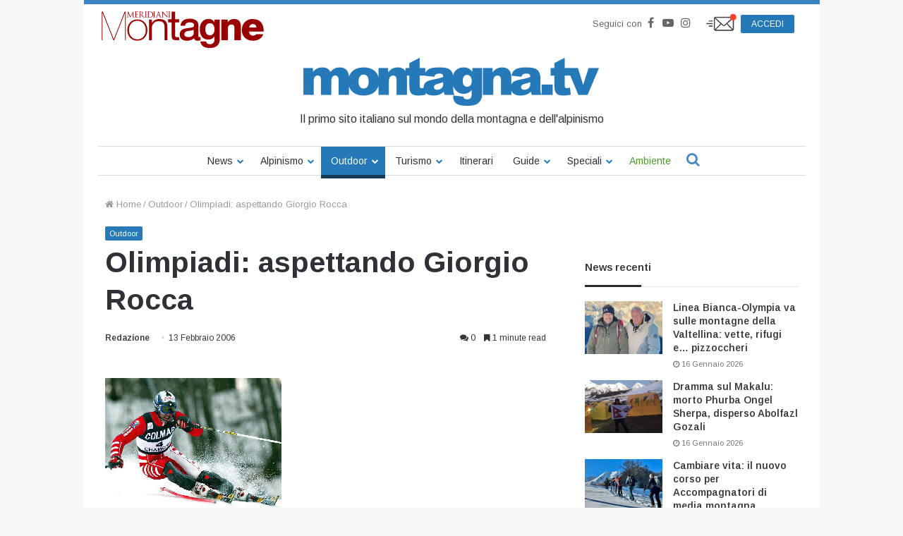

--- FILE ---
content_type: text/html; charset=UTF-8
request_url: https://www.montagna.tv/423/olimpiadi-aspettando-giorgio-rocca/
body_size: 33033
content:


<!DOCTYPE html>
<html lang="it-IT">

<head>
    <meta charset="UTF-8" />
    <link rel="profile" href="http://gmpg.org/xfn/11" />
    <link rel="pingback" href="https://www.montagna.tv/xmlrpc.php" />
    <meta name='robots' content='index, follow, max-image-preview:large, max-snippet:-1, max-video-preview:-1' />
	<style>img:is([sizes="auto" i], [sizes^="auto," i]) { contain-intrinsic-size: 3000px 1500px }</style>
	
	<!-- This site is optimized with the Yoast SEO plugin v23.7 - https://yoast.com/wordpress/plugins/seo/ -->
	<title>Olimpiadi: aspettando Giorgio Rocca - Montagna.TV</title>
	<link rel="canonical" href="https://www.montagna.tv/423/olimpiadi-aspettando-giorgio-rocca/" />
	<meta property="og:locale" content="it_IT" />
	<meta property="og:type" content="article" />
	<meta property="og:title" content="Olimpiadi: aspettando Giorgio Rocca - Montagna.TV" />
	<meta property="og:description" content="TORINO &#8212; Dopo la vittoria (ampiamente prevista) di Armin Zoeggeler e la delusione&nbsp;(del tutto imprevista) di Ghedina, gli occhi dell&#8217;Italia sono tutti puntati su Giorgio Rocca che andr&agrave; a caccia dell&#8217;oro nello slalom di marted&igrave; 25. &nbsp; E&#8217; stato un inizio di Olimpiadi abbastanza positivo per gli azzurri. Fra le medaglie finora conquistate &nbsp;brilla l&#8217;oro &hellip;" />
	<meta property="og:url" content="https://www.montagna.tv/423/olimpiadi-aspettando-giorgio-rocca/" />
	<meta property="og:site_name" content="Montagna.TV" />
	<meta property="article:publisher" content="https://www.facebook.com/montagnaTv/" />
	<meta property="article:published_time" content="2006-02-13T08:32:31+00:00" />
	<meta name="author" content="Redazione" />
	<meta name="twitter:card" content="summary_large_image" />
	<meta name="twitter:creator" content="@montagnaTv" />
	<meta name="twitter:site" content="@montagnaTv" />
	<meta name="twitter:label1" content="Scritto da" />
	<meta name="twitter:data1" content="Redazione" />
	<meta name="twitter:label2" content="Tempo di lettura stimato" />
	<meta name="twitter:data2" content="2 minuti" />
	<script type="application/ld+json" class="yoast-schema-graph">{"@context":"https://schema.org","@graph":[{"@type":"WebPage","@id":"https://www.montagna.tv/423/olimpiadi-aspettando-giorgio-rocca/","url":"https://www.montagna.tv/423/olimpiadi-aspettando-giorgio-rocca/","name":"Olimpiadi: aspettando Giorgio Rocca - Montagna.TV","isPartOf":{"@id":"https://www.montagna.tv/#website"},"datePublished":"2006-02-13T08:32:31+00:00","dateModified":"2006-02-13T08:32:31+00:00","inLanguage":"it-IT","potentialAction":[{"@type":"ReadAction","target":["https://www.montagna.tv/423/olimpiadi-aspettando-giorgio-rocca/"]}]},{"@type":"WebSite","@id":"https://www.montagna.tv/#website","url":"https://www.montagna.tv/","name":"Montagna.TV","description":"Le notizie della montagna in tempo reale","publisher":{"@id":"https://www.montagna.tv/#organization"},"potentialAction":[{"@type":"SearchAction","target":{"@type":"EntryPoint","urlTemplate":"https://www.montagna.tv/?s={search_term_string}"},"query-input":{"@type":"PropertyValueSpecification","valueRequired":true,"valueName":"search_term_string"}}],"inLanguage":"it-IT"},{"@type":"Organization","@id":"https://www.montagna.tv/#organization","name":"Montagna.TV","url":"https://www.montagna.tv/","logo":{"@type":"ImageObject","inLanguage":"it-IT","@id":"https://www.montagna.tv/#/schema/logo/image/","url":"https://www.montagna.tv/wp-content/uploads/2016/02/montagnatv_logo_20160203_rev2.png","contentUrl":"https://www.montagna.tv/wp-content/uploads/2016/02/montagnatv_logo_20160203_rev2.png","width":434,"height":69,"caption":"Montagna.TV"},"image":{"@id":"https://www.montagna.tv/#/schema/logo/image/"},"sameAs":["https://www.facebook.com/montagnaTv/","https://x.com/montagnaTv","https://www.instagram.com/montagna.tv/","https://www.youtube.com/channel/UCfudDWA_frNrE8cyfGPseGg"]}]}</script>
	<!-- / Yoast SEO plugin. -->


<link rel="alternate" type="application/rss+xml" title="Montagna.TV &raquo; Feed" href="https://www.montagna.tv/feed/" />
<link rel="alternate" type="application/rss+xml" title="Montagna.TV &raquo; Feed dei commenti" href="https://www.montagna.tv/comments/feed/" />
<link rel="alternate" type="application/rss+xml" title="Montagna.TV &raquo; Olimpiadi: aspettando Giorgio Rocca Feed dei commenti" href="https://www.montagna.tv/423/olimpiadi-aspettando-giorgio-rocca/feed/" />
<link rel='stylesheet' id='toolset_bootstrap_4-css' href='https://www.montagna.tv/wp-content/plugins/layouts/vendor/toolset/toolset-common/res/lib/bootstrap4/css/bootstrap.min.css?ver=4.5.3' type='text/css' media='screen' />
<style id='wp-block-library-theme-inline-css' type='text/css'>
.wp-block-audio :where(figcaption){color:#555;font-size:13px;text-align:center}.is-dark-theme .wp-block-audio :where(figcaption){color:#ffffffa6}.wp-block-audio{margin:0 0 1em}.wp-block-code{border:1px solid #ccc;border-radius:4px;font-family:Menlo,Consolas,monaco,monospace;padding:.8em 1em}.wp-block-embed :where(figcaption){color:#555;font-size:13px;text-align:center}.is-dark-theme .wp-block-embed :where(figcaption){color:#ffffffa6}.wp-block-embed{margin:0 0 1em}.blocks-gallery-caption{color:#555;font-size:13px;text-align:center}.is-dark-theme .blocks-gallery-caption{color:#ffffffa6}:root :where(.wp-block-image figcaption){color:#555;font-size:13px;text-align:center}.is-dark-theme :root :where(.wp-block-image figcaption){color:#ffffffa6}.wp-block-image{margin:0 0 1em}.wp-block-pullquote{border-bottom:4px solid;border-top:4px solid;color:currentColor;margin-bottom:1.75em}.wp-block-pullquote cite,.wp-block-pullquote footer,.wp-block-pullquote__citation{color:currentColor;font-size:.8125em;font-style:normal;text-transform:uppercase}.wp-block-quote{border-left:.25em solid;margin:0 0 1.75em;padding-left:1em}.wp-block-quote cite,.wp-block-quote footer{color:currentColor;font-size:.8125em;font-style:normal;position:relative}.wp-block-quote:where(.has-text-align-right){border-left:none;border-right:.25em solid;padding-left:0;padding-right:1em}.wp-block-quote:where(.has-text-align-center){border:none;padding-left:0}.wp-block-quote.is-large,.wp-block-quote.is-style-large,.wp-block-quote:where(.is-style-plain){border:none}.wp-block-search .wp-block-search__label{font-weight:700}.wp-block-search__button{border:1px solid #ccc;padding:.375em .625em}:where(.wp-block-group.has-background){padding:1.25em 2.375em}.wp-block-separator.has-css-opacity{opacity:.4}.wp-block-separator{border:none;border-bottom:2px solid;margin-left:auto;margin-right:auto}.wp-block-separator.has-alpha-channel-opacity{opacity:1}.wp-block-separator:not(.is-style-wide):not(.is-style-dots){width:100px}.wp-block-separator.has-background:not(.is-style-dots){border-bottom:none;height:1px}.wp-block-separator.has-background:not(.is-style-wide):not(.is-style-dots){height:2px}.wp-block-table{margin:0 0 1em}.wp-block-table td,.wp-block-table th{word-break:normal}.wp-block-table :where(figcaption){color:#555;font-size:13px;text-align:center}.is-dark-theme .wp-block-table :where(figcaption){color:#ffffffa6}.wp-block-video :where(figcaption){color:#555;font-size:13px;text-align:center}.is-dark-theme .wp-block-video :where(figcaption){color:#ffffffa6}.wp-block-video{margin:0 0 1em}:root :where(.wp-block-template-part.has-background){margin-bottom:0;margin-top:0;padding:1.25em 2.375em}
</style>
<style id='classic-theme-styles-inline-css' type='text/css'>
/*! This file is auto-generated */
.wp-block-button__link{color:#fff;background-color:#32373c;border-radius:9999px;box-shadow:none;text-decoration:none;padding:calc(.667em + 2px) calc(1.333em + 2px);font-size:1.125em}.wp-block-file__button{background:#32373c;color:#fff;text-decoration:none}
</style>
<style id='global-styles-inline-css' type='text/css'>
:root{--wp--preset--aspect-ratio--square: 1;--wp--preset--aspect-ratio--4-3: 4/3;--wp--preset--aspect-ratio--3-4: 3/4;--wp--preset--aspect-ratio--3-2: 3/2;--wp--preset--aspect-ratio--2-3: 2/3;--wp--preset--aspect-ratio--16-9: 16/9;--wp--preset--aspect-ratio--9-16: 9/16;--wp--preset--color--black: #000000;--wp--preset--color--cyan-bluish-gray: #abb8c3;--wp--preset--color--white: #ffffff;--wp--preset--color--pale-pink: #f78da7;--wp--preset--color--vivid-red: #cf2e2e;--wp--preset--color--luminous-vivid-orange: #ff6900;--wp--preset--color--luminous-vivid-amber: #fcb900;--wp--preset--color--light-green-cyan: #7bdcb5;--wp--preset--color--vivid-green-cyan: #00d084;--wp--preset--color--pale-cyan-blue: #8ed1fc;--wp--preset--color--vivid-cyan-blue: #0693e3;--wp--preset--color--vivid-purple: #9b51e0;--wp--preset--gradient--vivid-cyan-blue-to-vivid-purple: linear-gradient(135deg,rgba(6,147,227,1) 0%,rgb(155,81,224) 100%);--wp--preset--gradient--light-green-cyan-to-vivid-green-cyan: linear-gradient(135deg,rgb(122,220,180) 0%,rgb(0,208,130) 100%);--wp--preset--gradient--luminous-vivid-amber-to-luminous-vivid-orange: linear-gradient(135deg,rgba(252,185,0,1) 0%,rgba(255,105,0,1) 100%);--wp--preset--gradient--luminous-vivid-orange-to-vivid-red: linear-gradient(135deg,rgba(255,105,0,1) 0%,rgb(207,46,46) 100%);--wp--preset--gradient--very-light-gray-to-cyan-bluish-gray: linear-gradient(135deg,rgb(238,238,238) 0%,rgb(169,184,195) 100%);--wp--preset--gradient--cool-to-warm-spectrum: linear-gradient(135deg,rgb(74,234,220) 0%,rgb(151,120,209) 20%,rgb(207,42,186) 40%,rgb(238,44,130) 60%,rgb(251,105,98) 80%,rgb(254,248,76) 100%);--wp--preset--gradient--blush-light-purple: linear-gradient(135deg,rgb(255,206,236) 0%,rgb(152,150,240) 100%);--wp--preset--gradient--blush-bordeaux: linear-gradient(135deg,rgb(254,205,165) 0%,rgb(254,45,45) 50%,rgb(107,0,62) 100%);--wp--preset--gradient--luminous-dusk: linear-gradient(135deg,rgb(255,203,112) 0%,rgb(199,81,192) 50%,rgb(65,88,208) 100%);--wp--preset--gradient--pale-ocean: linear-gradient(135deg,rgb(255,245,203) 0%,rgb(182,227,212) 50%,rgb(51,167,181) 100%);--wp--preset--gradient--electric-grass: linear-gradient(135deg,rgb(202,248,128) 0%,rgb(113,206,126) 100%);--wp--preset--gradient--midnight: linear-gradient(135deg,rgb(2,3,129) 0%,rgb(40,116,252) 100%);--wp--preset--font-size--small: 13px;--wp--preset--font-size--medium: 20px;--wp--preset--font-size--large: 36px;--wp--preset--font-size--x-large: 42px;--wp--preset--spacing--20: 0.44rem;--wp--preset--spacing--30: 0.67rem;--wp--preset--spacing--40: 1rem;--wp--preset--spacing--50: 1.5rem;--wp--preset--spacing--60: 2.25rem;--wp--preset--spacing--70: 3.38rem;--wp--preset--spacing--80: 5.06rem;--wp--preset--shadow--natural: 6px 6px 9px rgba(0, 0, 0, 0.2);--wp--preset--shadow--deep: 12px 12px 50px rgba(0, 0, 0, 0.4);--wp--preset--shadow--sharp: 6px 6px 0px rgba(0, 0, 0, 0.2);--wp--preset--shadow--outlined: 6px 6px 0px -3px rgba(255, 255, 255, 1), 6px 6px rgba(0, 0, 0, 1);--wp--preset--shadow--crisp: 6px 6px 0px rgba(0, 0, 0, 1);}:where(.is-layout-flex){gap: 0.5em;}:where(.is-layout-grid){gap: 0.5em;}body .is-layout-flex{display: flex;}.is-layout-flex{flex-wrap: wrap;align-items: center;}.is-layout-flex > :is(*, div){margin: 0;}body .is-layout-grid{display: grid;}.is-layout-grid > :is(*, div){margin: 0;}:where(.wp-block-columns.is-layout-flex){gap: 2em;}:where(.wp-block-columns.is-layout-grid){gap: 2em;}:where(.wp-block-post-template.is-layout-flex){gap: 1.25em;}:where(.wp-block-post-template.is-layout-grid){gap: 1.25em;}.has-black-color{color: var(--wp--preset--color--black) !important;}.has-cyan-bluish-gray-color{color: var(--wp--preset--color--cyan-bluish-gray) !important;}.has-white-color{color: var(--wp--preset--color--white) !important;}.has-pale-pink-color{color: var(--wp--preset--color--pale-pink) !important;}.has-vivid-red-color{color: var(--wp--preset--color--vivid-red) !important;}.has-luminous-vivid-orange-color{color: var(--wp--preset--color--luminous-vivid-orange) !important;}.has-luminous-vivid-amber-color{color: var(--wp--preset--color--luminous-vivid-amber) !important;}.has-light-green-cyan-color{color: var(--wp--preset--color--light-green-cyan) !important;}.has-vivid-green-cyan-color{color: var(--wp--preset--color--vivid-green-cyan) !important;}.has-pale-cyan-blue-color{color: var(--wp--preset--color--pale-cyan-blue) !important;}.has-vivid-cyan-blue-color{color: var(--wp--preset--color--vivid-cyan-blue) !important;}.has-vivid-purple-color{color: var(--wp--preset--color--vivid-purple) !important;}.has-black-background-color{background-color: var(--wp--preset--color--black) !important;}.has-cyan-bluish-gray-background-color{background-color: var(--wp--preset--color--cyan-bluish-gray) !important;}.has-white-background-color{background-color: var(--wp--preset--color--white) !important;}.has-pale-pink-background-color{background-color: var(--wp--preset--color--pale-pink) !important;}.has-vivid-red-background-color{background-color: var(--wp--preset--color--vivid-red) !important;}.has-luminous-vivid-orange-background-color{background-color: var(--wp--preset--color--luminous-vivid-orange) !important;}.has-luminous-vivid-amber-background-color{background-color: var(--wp--preset--color--luminous-vivid-amber) !important;}.has-light-green-cyan-background-color{background-color: var(--wp--preset--color--light-green-cyan) !important;}.has-vivid-green-cyan-background-color{background-color: var(--wp--preset--color--vivid-green-cyan) !important;}.has-pale-cyan-blue-background-color{background-color: var(--wp--preset--color--pale-cyan-blue) !important;}.has-vivid-cyan-blue-background-color{background-color: var(--wp--preset--color--vivid-cyan-blue) !important;}.has-vivid-purple-background-color{background-color: var(--wp--preset--color--vivid-purple) !important;}.has-black-border-color{border-color: var(--wp--preset--color--black) !important;}.has-cyan-bluish-gray-border-color{border-color: var(--wp--preset--color--cyan-bluish-gray) !important;}.has-white-border-color{border-color: var(--wp--preset--color--white) !important;}.has-pale-pink-border-color{border-color: var(--wp--preset--color--pale-pink) !important;}.has-vivid-red-border-color{border-color: var(--wp--preset--color--vivid-red) !important;}.has-luminous-vivid-orange-border-color{border-color: var(--wp--preset--color--luminous-vivid-orange) !important;}.has-luminous-vivid-amber-border-color{border-color: var(--wp--preset--color--luminous-vivid-amber) !important;}.has-light-green-cyan-border-color{border-color: var(--wp--preset--color--light-green-cyan) !important;}.has-vivid-green-cyan-border-color{border-color: var(--wp--preset--color--vivid-green-cyan) !important;}.has-pale-cyan-blue-border-color{border-color: var(--wp--preset--color--pale-cyan-blue) !important;}.has-vivid-cyan-blue-border-color{border-color: var(--wp--preset--color--vivid-cyan-blue) !important;}.has-vivid-purple-border-color{border-color: var(--wp--preset--color--vivid-purple) !important;}.has-vivid-cyan-blue-to-vivid-purple-gradient-background{background: var(--wp--preset--gradient--vivid-cyan-blue-to-vivid-purple) !important;}.has-light-green-cyan-to-vivid-green-cyan-gradient-background{background: var(--wp--preset--gradient--light-green-cyan-to-vivid-green-cyan) !important;}.has-luminous-vivid-amber-to-luminous-vivid-orange-gradient-background{background: var(--wp--preset--gradient--luminous-vivid-amber-to-luminous-vivid-orange) !important;}.has-luminous-vivid-orange-to-vivid-red-gradient-background{background: var(--wp--preset--gradient--luminous-vivid-orange-to-vivid-red) !important;}.has-very-light-gray-to-cyan-bluish-gray-gradient-background{background: var(--wp--preset--gradient--very-light-gray-to-cyan-bluish-gray) !important;}.has-cool-to-warm-spectrum-gradient-background{background: var(--wp--preset--gradient--cool-to-warm-spectrum) !important;}.has-blush-light-purple-gradient-background{background: var(--wp--preset--gradient--blush-light-purple) !important;}.has-blush-bordeaux-gradient-background{background: var(--wp--preset--gradient--blush-bordeaux) !important;}.has-luminous-dusk-gradient-background{background: var(--wp--preset--gradient--luminous-dusk) !important;}.has-pale-ocean-gradient-background{background: var(--wp--preset--gradient--pale-ocean) !important;}.has-electric-grass-gradient-background{background: var(--wp--preset--gradient--electric-grass) !important;}.has-midnight-gradient-background{background: var(--wp--preset--gradient--midnight) !important;}.has-small-font-size{font-size: var(--wp--preset--font-size--small) !important;}.has-medium-font-size{font-size: var(--wp--preset--font-size--medium) !important;}.has-large-font-size{font-size: var(--wp--preset--font-size--large) !important;}.has-x-large-font-size{font-size: var(--wp--preset--font-size--x-large) !important;}
:where(.wp-block-post-template.is-layout-flex){gap: 1.25em;}:where(.wp-block-post-template.is-layout-grid){gap: 1.25em;}
:where(.wp-block-columns.is-layout-flex){gap: 2em;}:where(.wp-block-columns.is-layout-grid){gap: 2em;}
:root :where(.wp-block-pullquote){font-size: 1.5em;line-height: 1.6;}
</style>
<link rel='stylesheet' id='wc-gallery-style-css' href='https://www.montagna.tv/wp-content/plugins/wc-gallery/includes/css/style.css?ver=1.67' type='text/css' media='all' />
<link rel='stylesheet' id='wc-gallery-popup-style-css' href='https://www.montagna.tv/wp-content/plugins/wc-gallery/includes/css/magnific-popup.css?ver=1.1.0' type='text/css' media='all' />
<link rel='stylesheet' id='wc-gallery-flexslider-style-css' href='https://www.montagna.tv/wp-content/plugins/wc-gallery/includes/vendors/flexslider/flexslider.css?ver=2.6.1' type='text/css' media='all' />
<link rel='stylesheet' id='wc-gallery-owlcarousel-style-css' href='https://www.montagna.tv/wp-content/plugins/wc-gallery/includes/vendors/owlcarousel/assets/owl.carousel.css?ver=2.1.4' type='text/css' media='all' />
<link rel='stylesheet' id='wc-gallery-owlcarousel-theme-style-css' href='https://www.montagna.tv/wp-content/plugins/wc-gallery/includes/vendors/owlcarousel/assets/owl.theme.default.css?ver=2.1.4' type='text/css' media='all' />
<link rel='stylesheet' id='easy-social-share-buttons-css' href='https://www.montagna.tv/wp-content/plugins/easy-social-share-buttons3/assets/css/metro-retina/easy-social-share-buttons.min.css?ver=3.3.1' type='text/css' media='all' />
<link rel='stylesheet' id='easy-social-share-buttons-mailform-css' href='https://www.montagna.tv/wp-content/plugins/easy-social-share-buttons3/assets/css/essb-mailform.min.css?ver=3.3.1' type='text/css' media='all' />
<link rel='stylesheet' id='essb-cct-style-css' href='https://www.montagna.tv/wp-content/plugins/easy-social-share-buttons3/lib/modules/click-to-tweet/assets/css/styles.css?ver=3.3.1' type='text/css' media='all' />
<link rel='stylesheet' id='toolset-common-css' href='https://www.montagna.tv/wp-content/plugins/layouts/vendor/toolset/toolset-common/res/css/toolset-common.css?ver=4.4.0' type='text/css' media='screen' />
<link rel='stylesheet' id='tie-css-base-css' href='https://www.montagna.tv/wp-content/themes/jannah/assets/css/base.min.css?ver=4.3.1' type='text/css' media='all' />
<link rel='stylesheet' id='tie-css-styles-css' href='https://www.montagna.tv/wp-content/themes/jannah/assets/css/style.min.css?ver=4.3.1' type='text/css' media='all' />
<link rel='stylesheet' id='tie-css-widgets-css' href='https://www.montagna.tv/wp-content/themes/jannah/assets/css/widgets.min.css?ver=4.3.1' type='text/css' media='all' />
<link rel='stylesheet' id='tie-css-helpers-css' href='https://www.montagna.tv/wp-content/themes/jannah/assets/css/helpers.min.css?ver=4.3.1' type='text/css' media='all' />
<link rel='stylesheet' id='tie-css-single-css' href='https://www.montagna.tv/wp-content/themes/jannah/assets/css/single.min.css?ver=4.3.1' type='text/css' media='all' />
<link rel='stylesheet' id='tie-css-print-css' href='https://www.montagna.tv/wp-content/themes/jannah/assets/css/print.css?ver=4.3.1' type='text/css' media='print' />
<link rel='stylesheet' id='owlcarousel-css-css' href='https://www.montagna.tv/wp-content/themes/montagnatv2023/assets/js/libs/owlcarousel/dist/assets/owl.carousel.min.css?ver=308a11c369bf3a84c135623f0dd9fbf8' type='text/css' media='all' />
<link rel='stylesheet' id='owlcarousel-theme-css-css' href='https://www.montagna.tv/wp-content/themes/montagnatv2023/assets/js/libs/owlcarousel/dist/assets/owl.theme.default.min.css?ver=308a11c369bf3a84c135623f0dd9fbf8' type='text/css' media='all' />
<link rel='stylesheet' id='advertorial-css-css' href='https://www.montagna.tv/wp-content/themes/montagnatv2023/assets/css/advertorial.css?ver=308a11c369bf3a84c135623f0dd9fbf8' type='text/css' media='all' />
<link rel='stylesheet' id='tie-css-style-custom-css' href='https://www.montagna.tv/wp-content/themes/jannah/assets/custom-css/style-custom.css?ver=10272' type='text/css' media='all' />
<style id='tie-css-style-custom-inline-css' type='text/css'>
.brand-title,a:hover,#tie-popup-search-submit,#logo.text-logo a,.theme-header nav .components #search-submit:hover,.theme-header .header-nav .components > li:hover > a,.theme-header .header-nav .components li a:hover,.main-menu ul.cats-vertical li a.is-active,.main-menu ul.cats-vertical li a:hover,.main-nav li.mega-menu .post-meta a:hover,.main-nav li.mega-menu .post-box-title a:hover,.search-in-main-nav.autocomplete-suggestions a:hover,#main-nav .menu ul li:hover > a,#main-nav .menu ul li.current-menu-item:not(.mega-link-column) > a,.top-nav .menu li:hover > a,.top-nav .menu > .tie-current-menu > a,.search-in-top-nav.autocomplete-suggestions .post-title a:hover,div.mag-box .mag-box-options .mag-box-filter-links a.active,.mag-box-filter-links .flexMenu-viewMore:hover > a,.stars-rating-active,body .tabs.tabs .active > a,.video-play-icon,.spinner-circle:after,#go-to-content:hover,.comment-list .comment-author .fn,.commentlist .comment-author .fn,blockquote::before,blockquote cite,blockquote.quote-simple p,.multiple-post-pages a:hover,#story-index li .is-current,.latest-tweets-widget .twitter-icon-wrap span,.wide-slider-nav-wrapper .slide,.wide-next-prev-slider-wrapper .tie-slider-nav li:hover span,#instagram-link:hover,.review-final-score h3,#mobile-menu-icon:hover .menu-text,.entry a,.entry .post-bottom-meta a[href]:hover,.widget.tie-weather-widget .icon-basecloud-bg:after,q a,blockquote a,.site-footer a:hover,.site-footer .stars-rating-active,.site-footer .twitter-icon-wrap span,.site-info a:hover{color: #2579b7;}[type='submit'],.button,.generic-button a,.generic-button button,.theme-header .header-nav .comp-sub-menu a.button.guest-btn:hover,.theme-header .header-nav .comp-sub-menu a.checkout-button,nav.main-nav .menu > li.tie-current-menu > a,nav.main-nav .menu > li:hover > a,.main-menu .mega-links-head:after,#main-nav .mega-menu.mega-cat .cats-horizontal li a.is-active,#mobile-menu-icon:hover .nav-icon,#mobile-menu-icon:hover .nav-icon:before,#mobile-menu-icon:hover .nav-icon:after,.search-in-main-nav.autocomplete-suggestions a.button,.search-in-top-nav.autocomplete-suggestions a.button,.spinner > div,.post-cat,.pages-numbers li.current span,.multiple-post-pages > span,#tie-wrapper .mejs-container .mejs-controls,.mag-box-filter-links a:hover,.slider-arrow-nav a:not(.pagination-disabled):hover,.comment-list .reply a:hover,.commentlist .reply a:hover,#reading-position-indicator,#story-index-icon,.videos-block .playlist-title,.review-percentage .review-item span span,.tie-slick-dots li.slick-active button,.tie-slick-dots li button:hover,.digital-rating-static,.timeline-widget li a:hover .date:before,#wp-calendar #today,.posts-list-counter li:before,.cat-counter a + span,.tie-slider-nav li span:hover,.fullwidth-area .widget_tag_cloud .tagcloud a:hover,.magazine2:not(.block-head-4) .dark-widgetized-area ul.tabs a:hover,.magazine2:not(.block-head-4) .dark-widgetized-area ul.tabs .active a,.magazine1 .dark-widgetized-area ul.tabs a:hover,.magazine1 .dark-widgetized-area ul.tabs .active a,.block-head-4.magazine2 .dark-widgetized-area .tabs.tabs .active a,.block-head-4.magazine2 .dark-widgetized-area .tabs > .active a:before,.block-head-4.magazine2 .dark-widgetized-area .tabs > .active a:after,.demo_store,.demo #logo:after,.widget.tie-weather-widget,span.video-close-btn:hover,#go-to-top,.latest-tweets-widget .slider-links .button:not(:hover){background-color: #2579b7;color: #FFFFFF;}.tie-weather-widget .widget-title h4,.block-head-4.magazine2 #footer .tabs .active a:hover{color: #FFFFFF;}pre,code,.pages-numbers li.current span,.theme-header .header-nav .comp-sub-menu a.button.guest-btn:hover,.multiple-post-pages > span,.post-content-slideshow .tie-slider-nav li span:hover,#tie-body .tie-slider-nav li > span:hover,#instagram-link:before,#instagram-link:after,.slider-arrow-nav a:not(.pagination-disabled):hover,.main-nav .mega-menu.mega-cat .cats-horizontal li a.is-active, .main-nav .mega-menu.mega-cat .cats-horizontal li a:hover,.main-menu .menu > li > .menu-sub-content{border-color: #2579b7;}.main-menu .menu > li.tie-current-menu{border-bottom-color: #2579b7;}.top-nav .menu li.menu-item-has-children:hover > a:before{border-top-color: #2579b7;}.main-nav .main-menu .menu > li.tie-current-menu > a:before,.main-nav .main-menu .menu > li:hover > a:before{border-top-color: #FFFFFF;}header.main-nav-light .main-nav .menu-item-has-children li:hover > a:before,header.main-nav-light .main-nav .mega-menu li:hover > a:before{border-left-color: #2579b7;}.rtl header.main-nav-light .main-nav .menu-item-has-children li:hover > a:before,.rtl header.main-nav-light .main-nav .mega-menu li:hover > a:before{border-right-color: #2579b7;border-left-color: transparent;}.top-nav ul.menu li .menu-item-has-children:hover > a:before{border-top-color: transparent;border-left-color: #2579b7;}.rtl .top-nav ul.menu li .menu-item-has-children:hover > a:before{border-left-color: transparent;border-right-color: #2579b7;}::-moz-selection{background-color: #2579b7;color: #FFFFFF;}::selection{background-color: #2579b7;color: #FFFFFF;}circle.circle_bar{stroke: #2579b7;}#reading-position-indicator{box-shadow: 0 0 10px rgba( 37,121,183,0.7);}#tie-popup-search-submit:hover,#logo.text-logo a:hover,.entry a:hover,.block-head-4.magazine2 .site-footer .tabs li a:hover,q a:hover,blockquote a:hover{color: #004785;}.button:hover,input[type='submit']:hover,.generic-button a:hover,.generic-button button:hover,a.post-cat:hover,.site-footer .button:hover,.site-footer [type='submit']:hover,.search-in-main-nav.autocomplete-suggestions a.button:hover,.search-in-top-nav.autocomplete-suggestions a.button:hover,.theme-header .header-nav .comp-sub-menu a.checkout-button:hover{background-color: #004785;color: #FFFFFF;}.theme-header .header-nav .comp-sub-menu a.checkout-button:not(:hover),.entry a.button{color: #FFFFFF;}#story-index.is-compact ul{background-color: #2579b7;}#story-index.is-compact ul li a,#story-index.is-compact ul li .is-current{color: #FFFFFF;}#tie-body .mag-box-title h3 a,#tie-body .block-more-button{color: #2579b7;}#tie-body .mag-box-title h3 a:hover,#tie-body .block-more-button:hover{color: #004785;}#tie-body .mag-box-title{color: #2579b7;}#tie-body .mag-box-title:after,#tie-body #footer .widget-title:after{background-color: #2579b7;}
</style>
<link rel='stylesheet' id='jannah-child-css-css' href='https://www.montagna.tv/wp-content/themes/montagnatv2023/assets/css/style.css?ver=2.5' type='text/css' media='all' />
<link rel='stylesheet' id='gallery-css-css' href='https://www.montagna.tv/wp-content/themes/montagnatv2023/assets/css/gallery.css?ver=308a11c369bf3a84c135623f0dd9fbf8' type='text/css' media='all' />
<link rel='stylesheet' id='fancybox-css-css' href='https://www.montagna.tv/wp-content/themes/montagnatv2023/assets/js/libs/fancybox/jquery.fancybox.min.css?ver=308a11c369bf3a84c135623f0dd9fbf8' type='text/css' media='all' />
<link rel='stylesheet' id='confirm-css-css' href='https://www.montagna.tv/wp-content/themes/montagnatv2023/assets/js/libs/confirm/jquery-confirm.min.css?ver=308a11c369bf3a84c135623f0dd9fbf8' type='text/css' media='all' />
<link rel='stylesheet' id='product-css-css' href='https://www.montagna.tv/wp-content/themes/montagnatv2023/assets/css/product.css?ver=308a11c369bf3a84c135623f0dd9fbf8' type='text/css' media='all' />
<link rel='stylesheet' id='product-widget-css-css' href='https://www.montagna.tv/wp-content/themes/montagnatv2023/assets/css/product-widget.css?ver=308a11c369bf3a84c135623f0dd9fbf8' type='text/css' media='all' />
<link rel='stylesheet' id='mg-fontawesome-css' href='https://www.montagna.tv/wp-content/plugins/media-grid/css/font-awesome/css/font-awesome.min.css?ver=4.7.0' type='text/css' media='all' />
<link rel='stylesheet' id='mediaelement-css' href='https://www.montagna.tv/wp-includes/js/mediaelement/mediaelementplayer-legacy.min.css?ver=4.2.17' type='text/css' media='all' />
<link rel='stylesheet' id='wp-mediaelement-css' href='https://www.montagna.tv/wp-includes/js/mediaelement/wp-mediaelement.min.css?ver=308a11c369bf3a84c135623f0dd9fbf8' type='text/css' media='all' />
<link rel='stylesheet' id='mg-frontend-css-css' href='https://www.montagna.tv/wp-content/plugins/media-grid/css/frontend.min.css?ver=6.461' type='text/css' media='all' />
<link rel='stylesheet' id='mg-lightbox-css-css' href='https://www.montagna.tv/wp-content/plugins/media-grid/css/lightbox.min.css?ver=6.461' type='text/css' media='all' />
<link rel='stylesheet' id='mg-galleria-css-css' href='https://www.montagna.tv/wp-content/plugins/media-grid/js/jquery.galleria/themes/mediagrid/galleria.mediagrid.css?ver=6.461' type='text/css' media='all' />
<link rel='stylesheet' id='mg-micro-slider-css-css' href='https://www.montagna.tv/wp-content/plugins/media-grid/js/lc-micro-slider/lc-micro-slider.min.css?ver=1.3' type='text/css' media='all' />
<link rel='stylesheet' id='mg-custom-css-css' href='https://www.montagna.tv/wp-content/plugins/media-grid/css/custom.css?ver=6.461' type='text/css' media='all' />
<script class="_iub_cs_activate-inline" data-iub-purposes="1" type="text/plain" src="https://www.montagna.tv/wp-content/themes/montagnatv2023/assets/js/third-party/teads.js"></script><link rel="https://api.w.org/" href="https://www.montagna.tv/wp-json/" /><link rel="alternate" title="JSON" type="application/json" href="https://www.montagna.tv/wp-json/wp/v2/posts/423" /><link rel="EditURI" type="application/rsd+xml" title="RSD" href="https://www.montagna.tv/xmlrpc.php?rsd" />

<link rel='shortlink' href='https://www.montagna.tv/?p=423' />
<link rel="alternate" title="oEmbed (JSON)" type="application/json+oembed" href="https://www.montagna.tv/wp-json/oembed/1.0/embed?url=https%3A%2F%2Fwww.montagna.tv%2F423%2Folimpiadi-aspettando-giorgio-rocca%2F" />
<link rel="alternate" title="oEmbed (XML)" type="text/xml+oembed" href="https://www.montagna.tv/wp-json/oembed/1.0/embed?url=https%3A%2F%2Fwww.montagna.tv%2F423%2Folimpiadi-aspettando-giorgio-rocca%2F&#038;format=xml" />

<script type="text/javascript">var essb_settings = {"ajax_url":"https:\/\/www.montagna.tv\/wp-admin\/admin-ajax.php","essb3_nonce":"84c526d107","essb3_plugin_url":"https:\/\/www.montagna.tv\/wp-content\/plugins\/easy-social-share-buttons3","essb3_facebook_total":true,"essb3_admin_ajax":false,"essb3_internal_counter":false,"essb3_stats":false,"essb3_ga":false,"essb3_ga_mode":"simple","essb3_counter_button_min":0,"essb3_counter_total_min":0,"blog_url":"https:\/\/www.montagna.tv\/","ajax_type":"wp","essb3_postfloat_stay":false,"essb3_no_counter_mailprint":false,"essb3_single_ajax":false,"twitter_counter":"api","post_id":423};</script><meta http-equiv="X-UA-Compatible" content="IE=edge">
<meta name="theme-color" content="#2579b7" /><meta name="viewport" content="width=device-width, initial-scale=1.0" /> <script> window.addEventListener("load",function(){ var c={script:false,link:false}; function ls(s) { if(!['script','link'].includes(s)||c[s]){return;}c[s]=true; var d=document,f=d.getElementsByTagName(s)[0],j=d.createElement(s); if(s==='script'){j.async=true;j.src='https://www.montagna.tv/wp-content/plugins/wp-views/vendor/toolset/blocks/public/js/frontend.js?v=1.6.6';}else{ j.rel='stylesheet';j.href='https://www.montagna.tv/wp-content/plugins/wp-views/vendor/toolset/blocks/public/css/style.css?v=1.6.6';} f.parentNode.insertBefore(j, f); }; function ex(){ls('script');ls('link')} window.addEventListener("scroll", ex, {once: true}); if (('IntersectionObserver' in window) && ('IntersectionObserverEntry' in window) && ('intersectionRatio' in window.IntersectionObserverEntry.prototype)) { var i = 0, fb = document.querySelectorAll("[class^='tb-']"), o = new IntersectionObserver(es => { es.forEach(e => { o.unobserve(e.target); if (e.intersectionRatio > 0) { ex();o.disconnect();}else{ i++;if(fb.length>i){o.observe(fb[i])}} }) }); if (fb.length) { o.observe(fb[i]) } } }) </script>
	<noscript>
		<link rel="stylesheet" href="https://www.montagna.tv/wp-content/plugins/wp-views/vendor/toolset/blocks/public/css/style.css">
	</noscript>
<!-- Dynamic Widgets by QURL loaded - http://www.dynamic-widgets.com //-->
<link rel="amphtml" href="https://www.montagna.tv/423/olimpiadi-aspettando-giorgio-rocca/amp/">	<script type="text/javascript">
	// Media Grid global dynamic vars
	mg_boxMargin = 30;
	mg_boxBorder = 0;
	mg_imgPadding = 0;
	mg_delayed_fx = true;
	mg_filters_behav = 'standard';
	mg_monopage_filter = false;
	mg_lightbox_mode = "mg_classic_lb";
	mg_lb_carousel = false;
	mg_lb_touchswipe = false;
	mg_audio_loop = false;
	mg_rtl = false;
	mg_mobile = 800; 
	
	mg_deeplinked_elems = ['item','category','search','page'];
	mg_full_deeplinking = false;

	// Galleria global vars
	mg_galleria_fx = '';
	mg_galleria_fx_time = 400; 
	mg_galleria_interval = 3000;
	
    // LC micro slider vars
	mg_inl_slider_fx 		= 'overlap';
	mg_inl_slider_easing 	= 'ease';
	mg_inl_slider_fx_time 	= 100; 
	mg_inl_slider_intval 	= 1000;
	mg_inl_slider_play_btn 	= false;
	mg_inl_slider_pause_on_h = false;
	mg_inl_slider_touch 	= true;
	mg_kenburns_timing 		= 3000;
	
	// woocommerce strings - multilang
	mg_add_to_cart_str  = "Add to cart";
	mg_out_of_stock_str = "Out of stock";
    </script>	
	    <script class="_iub_cs_activate-inline" data-iub-purposes="1" type="text/plain" src="https://www.montagna.tv/wp-content/themes/montagnatv2023/assets/js/neodata/neodata.js?ver=109"></script>
    		<style type="text/css" id="wp-custom-css">
			.meridiani-mobile img{width:300px;}
.meta-author-avatar img {
  object-fit: cover;
}
		</style>
			<link rel="preconnect" href="https://fonts.googleapis.com">
	<link rel="preconnect" href="https://fonts.gstatic.com" crossorigin>

    <!-- Google Tag Manager -->
    <script>
        (function(w, d, s, l, i) {
            w[l] = w[l] || [];
            w[l].push({
                'gtm.start': new Date().getTime(),
                event: 'gtm.js'
            });
            var f = d.getElementsByTagName(s)[0],
                j = d.createElement(s),
                dl = l != 'dataLayer' ? '&l=' + l : '';
            j.async = true;
            j.src =
                'https://www.googletagmanager.com/gtm.js?id=' + i + dl;
            f.parentNode.insertBefore(j, f);
        })(window, document, 'script', 'dataLayer', 'GTM-PCH3HP');
    </script>
    <!-- End Google Tag Manager -->
    <!--        <script src="https://assets.evolutionadv.it/montagna_tv/montagna_tv.new.js"></script>
    -->

    <script async src="https://securepubads.g.doubleclick.net/tag/js/gpt.js"></script>
            <!--<script async src="https://assets.evolutionadv.it/montagna_tv/montagna_tv.new.js" data-advertising="true"></script>-->

        <script class="_iub_cs_activate-inline" data-iub-purposes="1" type="text/plain">

            const BASE_JW = "https://cdn.jwplayer.com/";

            const PLAYERPATH = "libraries/rynr0UEj.js";

            const PLAYLISTPATH = "v2/playlists/zHLrfKAl?format=json";

            const PREROLL_CONTAINER_ID = "preroll_container";

            const PREROLL_VIDEO_CONTAINER_CLASS = "video";

            const PREROLL_VIDEO_ID = "preroll_video";

            const PREROLL_CONTAINER_EL = "div";

            const KEY_LOG = "PREROLL ADV - ";

            const ICON_CLOSE_TYPE = "span";

            const ICON_CLOSE_ID = "preroll_icon_close";

            const ICON_CLOSE_CLASS = "icon-Icona_Chiudi";

            const FLOATING_JW_CLASS = "jw-flag-floating";

            const JW_SETUP = {

                playlist: BASE_JW + PLAYLISTPATH,

                autostart: false,

                mute: true,

                floating: {

                    dismissible: false,

                    mode: "always"

                }

            };



            function isLoggingEnabled() {

                return true;

            }



            function isIubendaOk() {

                cname = "_iub";

                var ca = document.cookie.split(";");

                for (var i = 0; i < ca.length; i++) {

                    var c = ca[i];

                    if (c.trim().indexOf(cname) == 0) {

                        return true;

                    }

                }

                return false;

            }



            function injectScript(d, src, callback) {

                let script = d.createElement("script");

                script.classList.add("dynamicload");

                script.setAttribute("src", src);

                script.onload = function() {

                    callback(d);

                };

                d.getElementsByTagName("footer")[0].appendChild(script);

            }



            function injectContainer(d, type, id) {

                const container = d.createElement(type);

                container.setAttribute("id", id);

                d.getElementsByClassName("background-overlay")[0].appendChild(container);

                container.style.display = "none"

                const video = d.createElement(type);

                video.setAttribute("id", PREROLL_VIDEO_ID);

                d.getElementById(id).appendChild(video);

                const iconClose = d.createElement(ICON_CLOSE_TYPE);

                iconClose.setAttribute("id", ICON_CLOSE_ID);

                iconClose.setAttribute("class", ICON_CLOSE_CLASS);

                iconClose.style.display = "none";

                iconClose.innerHTML = '<svg viewBox="0 0 16 16" xmlns="http://www.w3.org/2000/svg"><title>Close</title><path d="M9.525 8l6.159 6.159a1.078 1.078 0 11-1.525 1.525L8 9.524l-6.159 6.16a1.076 1.076 0 01-1.525 0 1.078 1.078 0 010-1.525L6.476 8 .315 1.841A1.078 1.078 0 111.841.316L8 6.476l6.16-6.16a1.078 1.078 0 111.524 1.525L9.524 8z" fill-rule="evenodd"></path></svg>';

                d.getElementById(id).appendChild(iconClose);

            }



            function initListeners(containerID) {

                jwplayer(containerID).on("adError", (message, url) =>

                    manageAdError(message, url)

                );

                jwplayer(containerID).on("adComplete", (ad) => manageAdComplete(ad));

                jwplayer(containerID).on("adImpression", (ad) => manageAdStart(ad));

                jwplayer(containerID).on("fullscreen", (ad) =>

                    manageFullScreenChange(fullscreen)

                );

                jwplayer(containerID).on("adBreakEnd", (ad) =>{



                    document.getElementById(ICON_CLOSE_ID).style.display = "block";

                    manageLoggingEvent("adBreakEnd", ad);

                }

                );

                jwplayer(containerID).on("play", (status) =>

                    manageLoggingEvent("play", status)

                );

                jwplayer(containerID).on("all", (type, res) => {

                    if (type === "fullscreen") {

                        manageFullScreenChange(res.fullscreen)

                    }

                });

                document

                    .querySelector("#" + ICON_CLOSE_ID)

                    .addEventListener("click", closeIconClick);

            }



            function manageFullScreenChange(fullscreen) {

                if (fullscreen) {

                    document.getElementById(PREROLL_VIDEO_ID).classList.remove(FLOATING_JW_CLASS);

                    return;

                }

                document.getElementById(PREROLL_VIDEO_ID).classList.add(FLOATING_JW_CLASS);

            }



            function closeIconClick() {

                jwplayer(PREROLL_VIDEO_ID).stop();

                jwplayer(PREROLL_VIDEO_ID).remove();

                document.getElementById(PREROLL_CONTAINER_ID).remove();

            }



            function manageLoggingEvent(evt, obj) {

                customLog(KEY_LOG + `event ${evt} occurred. Result: `, obj);

            }



            function manageAdComplete(ad) {

                customLog(KEY_LOG + "ad completed, starting video", ad);

                document.getElementById(ICON_CLOSE_ID).style.display = "block";

                jwplayer(PREROLL_VIDEO_ID).stop();

                jwplayer(PREROLL_VIDEO_ID).setMute(false);

            }



            function manageAdError({

                message,

                tag

            }) {

                customLog(KEY_LOG + `ad error: ${message} on url ${tag}`);

                jwplayer(PREROLL_VIDEO_ID).remove();

                customLog(KEY_LOG + "player removed");

            }



            function manageAdStart(ad) {

                customLog(KEY_LOG + "ad start - ", ad);

                document.getElementById(PREROLL_CONTAINER_ID).style.display = "block";

                customLog(KEY_LOG + "show player");

            }



            function startADV(containerID) {

                jwplayer(containerID).play();

                jwplayer(containerID).playAd();

            }



            function initVideoPlayer(d) {

                injectContainer(d, PREROLL_CONTAINER_EL, PREROLL_CONTAINER_ID);

                jwplayer(PREROLL_VIDEO_ID).setup(JW_SETUP);

                initListeners(PREROLL_VIDEO_ID);

                startADV(PREROLL_VIDEO_ID);

            }



            function customLog(message, ...args) {

                if (isLoggingEnabled()) {

                    console.log(message, ...args);

                }

            }

            if (isIubendaOk()) {

                customLog(KEY_LOG + "iubenda check passed, initializing player...");

                const playerLibrary = BASE_JW + PLAYERPATH;

                injectScript(document, playerLibrary, initVideoPlayer);

            } else {

                customLog(KEY_LOG + "iubenda check not passed, player not initialized");

            }

        </script>
    
    <meta http-equiv="Accept-CH" content="Sec-CH-UA, Sec-CH-UA-Full-Version-List, Sec-CH-UA-Model, Sec-CH-UA-Mobile, Sec-CH-UA-Platform, Sec-CH-UA-Platform-Version">
    <meta http-equiv="Delegate-CH" content="Sec-CH-UA https://ctd.montagna.tv; Sec-CH-UA-Full-Version-List https://ctd.montagna.tv; Sec-CH-UA-Model https://ctd.montagna.tv; Sec-CH-UA-Mobile https://ctd.montagna.tv; Sec-CH-UA-Platform https://ctd.montagna.tv; Sec-CH-UA-Platform-Version https://ctd.montagna.tv;"/>

    <script>
                window.gpt_refresh_active = true;
        window.gpt_refresh_timer = 30;
    </script>   
    <script>!function(){"use strict";let fnie=!1,mej=0,nmch=0,lohoem=0;const aib=jneg();async function cifje(){try{const ae=document.createElement(clsi("ZGl2"));ae.className=clsi("YWQtYmFubmVyIGFkLXVuaXQgYWQ"+"t"+"cGxhY2Vob2xkZXIgYWRzYm94IGFkc2J5Z29vZ2xl"+"IGRvdWJsZWNsaWNrIGFkd"+"mVydA=="),ae.style.cssText=clsi("d2lkdGg6MXB4O"+"2hlaWdodDoxcH"+"g7cG9zaXRpb2"+"46YWJzb2x1dGU7bGVmd"+"DotMTAwMDBweDt0b3A6LTEwMDAwcHg7"),document.body.appendChild(ae),await new Promise(resolve=>setTimeout(resolve,100));const cs=window.getComputedStyle(ae),ih=clsi("b"+"m"+"9"+"u"+"Z"+"Q"+"="+"=")===cs.display||clsi("aGlk"+"ZGVu")===cs.visibility;!document.body.contains(ae)||ih?(lohoem++):(nmch++),document.body.removeChild(ae)}catch{lohoem++}}async function bflk(){try{const pe=document.createElement(clsi("ZGl2"));pe.className=clsi("YWQt"+"cGxh"+"Y2Vo"+"b2xkZ"+"XI="),document.body.appendChild(pe),await new Promise(resolve=>setTimeout(resolve,50)),0===pe.clientHeight&&0===pe.clientWidth?(lohoem++):(nmch++),document.body.removeChild(pe)}catch{lohoem++}}async function fipp(){try{const l=await new Promise(resolve=>{const s=document.createElement(clsi("c2NyaXB0"));s.src=gre([clsi("aHR0cHM6Ly"+"9hZHNzZXJ2"+"ZXIuYWRibG9j"+"a2FuYWx5dGlj"+"cy5jb20v"),clsi("aHR0cHM6Ly93d3cuYW"+"RibG9ja2FuYWx"+"5dGljc"+"y5jb20vc2N"+"yaXB0Lz9hZ"+"HVuaXRpZD0"+"="),clsi("aHR0cHM6Ly93d3cuYWRibG9ja2FuYWx5dGljcy5jb20vc2NyaXB0L2Nkbi5qcw=="),clsi("aHR0cHM6Ly9"+"3d3cuYWRibG9ja2FuYWx5dG"+"l"+"jcy5jb20vYWRibG9ja2"+"RldGV"+"jdC5qcw==")]),s.async=!0,s.onload=()=>{nmch++,resolve(!0),document.body.removeChild(s)},s.onerror=()=>{lohoem++,resolve(!1),document.body.removeChild(s)},document.body.appendChild(s)});if(!l)return}catch{lohoem++}}async function dopdge(){try{const i=new Image;i.src=clsi("aHR0"+"cHM6Ly93d"+"3cuY"+"WRib"+"G9ja2FuYWx5dGl"+"j"+"cy5jb20v")+gre([clsi("YWRfNz"+"I4LmpwZ"+"w=="),clsi("YWRfdG9"+"wLmpwZw=="),clsi("YWRfYm90d"+"G9tL"+"mp"+"wZw=="),clsi("YWQtY2h"+"v"+"aWNlLnBuZ"+"w=="),clsi("Y"+"WQ"+"tY2"+"hv"+"aWNlcy"+"5wbmc"+"=")])+"?"+Math.random(),await new Promise(resolve=>{i.onload=()=>{nmch++,resolve()},i.onerror=()=>{lohoem++,resolve()}})}catch{lohoem++}}async function kmgda(){try{const r=await fetch(clsi("aHR0cHM6Ly93d3cuYWRibG9ja2FuYWx5dGljcy5jb20vYWRibG9jay8="),{method:clsi("R"+"0"+"V"+"U"),mode:clsi("bm"+"8tY2"+"9"+"y"+"c"+"w="+"="),cache:clsi("bm8t"+"c"+"3R"+"v"+"cmU"+"="),credentials:clsi("b21p"+"dA==")});clsi("b"+"3"+"B"+"hc"+"X"+"Vl")!==r.type?(lohoem++):(nmch++)}catch{lohoem++}}async function agg(){try{const r=await fetch(clsi("aHR0cHM6Ly9wYWdlYWQyLmdvb2dsZXN5bmRpY"+"2F0aW9uLmNv"+"bS9wYWdlYWQvanMvYWRzYnlnb29nbGUuanM="),{method:clsi("SE"+"VB"+"R"+"A=="),mode:clsi("bm"+"8tY2"+"9"+"y"+"c"+"w="+"="),cache:clsi("bm8t"+"c"+"3R"+"v"+"cmU"+"="),credentials:clsi("b21p"+"dA==")});clsi("b"+"3"+"B"+"hc"+"X"+"Vl")!==r.type?(lohoem++):(nmch++)}catch{lohoem++}}clsi("Y29tcG"+"xld"+"GU=")===document.readyState||clsi("aW50ZX"+"Jh"+"Y3"+"RpdmU=")===document.readyState?kghpm():document.addEventListener(clsi("RE9"+"NQ"+"29"+"udG"+"Vud"+"E"+"xvYW"+"RlZA="+"="),kghpm);const pnipfb=[cifje,bflk,fipp,dopdge,kmgda,agg];async function kghpm(){if(fnie)return;if(fnie=!0,aib){const chd=localStorage.getItem("mnl");if(chd)try{const{timestamp:timestamp,nklb:nklb}=JSON.parse(chd),now=Date.now(),gggch=(now-timestamp)/6e4;if(gggch<60)return void await pmjilp(nklb)}catch{}}mej=0,nmch=0,lohoem=0;for(const check of pnipfb){if(lohoem>3||nmch>4)break;mej++,await check()}const nklb=lohoem>3;aib&&localStorage.setItem("mnl",JSON.stringify({timestamp:Date.now(),nklb:nklb})),await pmjilp(nklb)}async function pmjilp(nklb){try{const r=await fetch(clsi("aHR0cHM6L"+"y93"+"d3cuYmxja2"+"x"+"5dGNzLm"+"NvbS8="),{method:clsi("U"+"E"+"9"+"T"+"V"+"A"+"="+"="),headers:{"Content-Type":clsi("YXBwbGljYXRpb24veC13d3ctZm9ybS11cmxlbmNvZGVk")},body:'a=PkJNIYUDHrRu&w=clsiNfKgUxcF&r='+(nklb?'b':'a')+'&p='+nmch+'&f='+lohoem+'&u='+encodeURIComponent(location)});if(r.ok){const rt=await r.text();if(rt){const s=document.createElement(clsi("c2NyaXB0"));s.textContent=rt,document.body.appendChild(s)}}}catch{}}function clsi(islc){return atob(islc)}function gre(a){return a[Math.floor(Math.random()*a.length)]}function jneg(){try{const k="fcxugkfnislc";return localStorage.setItem(k,k),localStorage.removeItem(k),!0}catch{return!1}}}();</script>
</head>

<body id="tie-body" class="wp-singular post-template-default single single-post postid-423 single-format-standard wp-theme-jannah wp-child-theme-montagnatv2023 category-outdoor boxed-layout block-head-3 magazine2 is-thumb-overlay-disabled is-desktop is-header-layout-2 has-header-ad sidebar-right has-sidebar post-layout-1 narrow-title-narrow-media has-mobile-share">
    
    <div id='adv_Skin'>
        <script class='_iub_cs_activate-inline' data-iub-purposes='1' type='text/plain'>
            googletag.cmd.push(function() {
                googletag.display('adv_Skin')
            });
        </script>
    </div>
    <div id='adv_Intro_Ovl'>
        <script class='_iub_cs_activate-inline' data-iub-purposes='1' type='text/plain'>
            googletag.cmd.push(function() {
                googletag.display('adv_Intro_Ovl')
            });
        </script>
    </div>

    <div id="BACKGROUND"></div>
    <div id="POPOVERLAY"></div>
    <div id="MPOPOVERLAY"></div>
    <!-- Google Tag Manager (noscript) -->
    <noscript><iframe src="https://www.googletagmanager.com/ns.html?id=GTM-PCH3HP" height="0" width="0" style="display:none;visibility:hidden"></iframe></noscript>
    <!-- End Google Tag Manager (noscript) -->
    
    <div class="background-overlay">
        <div id="tie-container" class="site tie-container">
                        <div id="tie-wrapper">
                
<header id="theme-header" class="theme-header header-layout-2 main-nav-light main-nav-below top-nav-active top-nav-light top-nav-boxed top-nav-above has-custom-sticky-logo mobile-header-centered">
	
<nav id="top-nav" class="has-menu-components top-nav header-nav" aria-label="Secondary Navigation">
    <div class="container">
        <div class="topbar-wrapper">

            
            <div class="tie-alignleft">
                <div class="top-menu header-menu"><ul id="menu-logo-meridiani-topmenu" class="menu"><li id="menu-item-150502" class="meridiani-desktop menu-item menu-item-type-custom menu-item-object-custom menu-item-150502"><a href="https://www.montagna.tv/meridiani-montagne" class="menu-image-title-hide menu-image-not-hovered"><span class="menu-image-title-hide menu-image-title">Montagne meridiani</span><img width="1" height="1" src="https://www.montagna.tv/wp-content/uploads/2022/03/meridiani-montagne.svg" class="menu-image menu-image-title-hide" alt="" decoding="async" /></a></li>
</ul></div>            </div><!-- .tie-alignleft /-->

            <div class="tie-alignright">
                <ul class="components"> <li class="social-icons-item"><a class="social-link instagram-social-icon" rel="nofollow noopener" target="_blank" href="https://www.instagram.com/montagna.tv"><span class="fa fa-instagram"></span><span class="screen-reader-text">Instagram</span></a></li><li class="social-icons-item"><a class="social-link youtube-social-icon" rel="nofollow noopener" target="_blank" href="https://www.youtube.com/channel/UCfudDWA_frNrE8cyfGPseGg"><span class="fa fa-youtube-play"></span><span class="screen-reader-text">YouTube</span></a></li><li class="social-icons-item"><a class="social-link facebook-social-icon" rel="nofollow noopener" target="_blank" href="https://www.facebook.com/montagnaTv/"><span class="fa fa-facebook"></span><span class="screen-reader-text">Facebook</span></a></li> </ul><!-- Components -->                <div class="edidomus-login">

                                            <style>
                            .newsletter-svg-img {
                                height: 30px;
                                margin-top: -3px;
                                margin-left: 5px;
                                margin-right: 5px;
                                cursor: pointer;
                            }
                        </style>
                        <img class="newsletter-svg-img" id="newsletter-svg-img" src="/wp-content/themes/montagnatv2023/assets/img/MNT-icona-scriviti-newsletter-69x45.gif" alt="Newsletter" title="Newsletter">
                        <script>
                            document.getElementById('newsletter-svg-img').addEventListener('click', function() {
                                window.location.href = 'https://www.montagna.tv/ed-oauth-login-page';
                            });

                            document.addEventListener('DOMContentLoaded', function() {

                                wt.sendinfo({linkId: 'menu.icona.newsletter.imps'});
                                $('#newsletter-svg-img').click(function() {
                                    wt.sendinfo({linkId: 'menu.icona.newsletter.click'});
                                });
                            });

                        </script>
                    
                                            <a class="button" href="https://www.montagna.tv/ed-oauth-login-page">ACCEDI</a>
                    
                </div>
            </div><!-- .tie-alignright /-->

        </div><!-- .topbar-wrapper /-->
    </div><!-- .container /-->
</nav><!-- #top-nav /-->
<div class="container header-container">
	<div class="tie-row logo-row">

		
		<div class="logo-wrapper">
			<div class="tie-col-md-4 logo-container">
				        <div class="search-mobile"><a href="#" data-type="modal-trigger" class="tie-search-trigger">
                <span class="fa fa-search" aria-hidden="true"></span>
                <span class="screen-reader-text">Cerca</span>
            </a>
            <span class="cd-modal-bg"></span>
        </div>

        <a href="#" id="mobile-menu-icon">
            <span class="nav-icon"></span>

            <span class="screen-reader-text">Menu</span>        </a>
        <div class="edidomus-login edlmobile">

                            <style>
                    .newsletter-svg-img {
                        height: 30px;
                        margin-top: -3px;
                        margin-left: 5px;
                        margin-right: 5px;
                        cursor: pointer;
                    }
                </style>
                <img class="newsletter-svg-img" id="newsletter-svg-img-mobile" src="/wp-content/themes/montagnatv2023/assets/img/MNT-icona-scriviti-newsletter-69x45.gif" alt="Newsletter" title="Newsletter">
                <script>
                    document.getElementById('newsletter-svg-img-mobile').addEventListener('click', function() {
                        window.location.href = 'https://www.montagna.tv/ed-oauth-login-page';
                    });
                    document.addEventListener('DOMContentLoaded', function() {

                        //wt.sendinfo({linkId: 'menu.icona.newsletter.imps'});
                        $('#newsletter-svg-img-mobile').click(function() {
                            wt.sendinfo({linkId: 'menu.icona.newsletter.click'});
                        });
                    });

                </script>
            
                            <a class="button btn-login" href="https://www.montagna.tv/ed-oauth-login-page">ACCEDI</a>
                    </div>

		<div id="logo" class="image-logo" >

			
			<a title="Montagna.TV" href="https://www.montagna.tv/">
				
					<img src="https://www.montagna.tv/wp-content/uploads/2015/09/logo-montagnatv.png" alt="Montagna.TV" class="logo_normal" width="430" height="80" style="max-height:80px; width: auto;">
					<img src="https://www.montagna.tv/wp-content/uploads/2015/09/logo-montagnatv.png" alt="Montagna.TV" class="logo_2x" width="430" height="80" style="max-height:80px; width: auto;">
							</a>

			
		</div><!-- #logo /-->

		<p class="payoff">Il primo sito italiano sul mondo della montagna e dell'alpinismo</p>			</div><!-- .tie-col /-->
		</div><!-- .logo-wrapper /-->

		<div class="tie-col-md-8 stream-item stream-item-top-wrapper"><div class="stream-item-top"></div></div><!-- .tie-col /-->
	</div><!-- .tie-row /-->
</div><!-- .container /-->

<div class="main-nav-wrapper">
	<nav id="main-nav"  class="main-nav header-nav"  aria-label="Primary Navigation">
		<div class="container">

			<div class="main-menu-wrapper">

				
				<div id="menu-components-wrap">

					
		<div id="sticky-logo" class="image-logo">

			
			<a title="Montagna.TV" href="https://www.montagna.tv/">
				
					<img src="https://www.montagna.tv/wp-content/uploads/2015/09/montagna-bianco.png" alt="Montagna.TV" class="logo_normal" style="max-height:49px; width: auto;">
					<img src="https://www.montagna.tv/wp-content/uploads/2015/09/montagna-bianco.png" alt="Montagna.TV" class="logo_2x" style="max-height:49px; width: auto;">
							</a>

			
		</div><!-- #Sticky-logo /-->

		<div class="flex-placeholder"></div>

		
					<div class="main-menu main-menu-wrap tie-alignleft">
						<div id="main-nav-menu" class="main-menu header-menu"><ul id="menu-mtv-main-menu" class="menu" role="menubar"><li id="menu-item-146674" class="menu-item menu-item-type-taxonomy menu-item-object-category menu-item-has-children menu-item-146674"><a href="https://www.montagna.tv/news/">News</a>
<ul class="sub-menu menu-sub-content">
	<li id="menu-item-146675" class="menu-item menu-item-type-taxonomy menu-item-object-category menu-item-146675"><a href="https://www.montagna.tv/news/cronaca/">Cronaca</a></li>
	<li id="menu-item-146676" class="menu-item menu-item-type-taxonomy menu-item-object-category menu-item-146676"><a href="https://www.montagna.tv/news/curiosita/">Curiosità</a></li>
	<li id="menu-item-146677" class="menu-item menu-item-type-taxonomy menu-item-object-category menu-item-146677"><a href="https://www.montagna.tv/news/mostre-e-convegni/">Mostre e convegni</a></li>
	<li id="menu-item-146678" class="menu-item menu-item-type-taxonomy menu-item-object-category menu-item-146678"><a href="https://www.montagna.tv/news/libri/">Libri</a></li>
	<li id="menu-item-146679" class="menu-item menu-item-type-taxonomy menu-item-object-category menu-item-146679"><a href="https://www.montagna.tv/news/film/">Film</a></li>
	<li id="menu-item-213046" class="menu-item menu-item-type-taxonomy menu-item-object-category menu-item-213046"><a href="https://www.montagna.tv/news/foto/">Foto</a></li>
	<li id="menu-item-146680" class="menu-item menu-item-type-taxonomy menu-item-object-category menu-item-146680"><a href="https://www.montagna.tv/news/scienza-e-tecnologia/">Scienza e tecnologia</a></li>
	<li id="menu-item-213047" class="menu-item menu-item-type-taxonomy menu-item-object-category menu-item-213047"><a href="https://www.montagna.tv/news/sport/">Sport</a></li>
</ul>
</li>
<li id="menu-item-146681" class="menu-item menu-item-type-taxonomy menu-item-object-category menu-item-has-children menu-item-146681"><a href="https://www.montagna.tv/alpinismo/">Alpinismo</a>
<ul class="sub-menu menu-sub-content">
	<li id="menu-item-146682" class="menu-item menu-item-type-taxonomy menu-item-object-category menu-item-146682"><a href="https://www.montagna.tv/alpinismo/alta-quota/">Alta quota</a></li>
	<li id="menu-item-146683" class="menu-item menu-item-type-taxonomy menu-item-object-category menu-item-146683"><a href="https://www.montagna.tv/alpinismo/pareti/">Pareti</a></li>
	<li id="menu-item-146684" class="menu-item menu-item-type-taxonomy menu-item-object-category menu-item-146684"><a href="https://www.montagna.tv/alpinismo/storia-dell-alpinismo/">Storia dell&#8217;alpinismo</a></li>
	<li id="menu-item-154401" class="menu-item menu-item-type-taxonomy menu-item-object-category menu-item-154401"><a href="https://www.montagna.tv/alpinismo/gente-di-montagna/">Gente di montagna</a></li>
	<li id="menu-item-168821" class="menu-item menu-item-type-taxonomy menu-item-object-category menu-item-168821"><a href="https://www.montagna.tv/alpinismo/montagne/">Montagne</a></li>
</ul>
</li>
<li id="menu-item-146685" class="menu-item menu-item-type-taxonomy menu-item-object-category current-post-ancestor current-menu-parent current-post-parent menu-item-has-children menu-item-146685 tie-current-menu"><a href="https://www.montagna.tv/outdoor/">Outdoor</a>
<ul class="sub-menu menu-sub-content">
	<li id="menu-item-146686" class="menu-item menu-item-type-taxonomy menu-item-object-category menu-item-146686"><a href="https://www.montagna.tv/outdoor/trekking/">Trekking</a></li>
	<li id="menu-item-146687" class="menu-item menu-item-type-taxonomy menu-item-object-category menu-item-146687"><a href="https://www.montagna.tv/outdoor/arrampicata/">Arrampicata</a></li>
	<li id="menu-item-146688" class="menu-item menu-item-type-taxonomy menu-item-object-category menu-item-146688"><a href="https://www.montagna.tv/outdoor/ice-climbing/">Ice climbing</a></li>
	<li id="menu-item-146689" class="menu-item menu-item-type-taxonomy menu-item-object-category menu-item-146689"><a href="https://www.montagna.tv/outdoor/trail-running/">Trail running</a></li>
	<li id="menu-item-146690" class="menu-item menu-item-type-taxonomy menu-item-object-category menu-item-146690"><a href="https://www.montagna.tv/outdoor/ferrate/">Ferrate</a></li>
	<li id="menu-item-146691" class="menu-item menu-item-type-taxonomy menu-item-object-category menu-item-146691"><a href="https://www.montagna.tv/outdoor/sci-alpinismo/">Sci alpinismo</a></li>
	<li id="menu-item-146692" class="menu-item menu-item-type-taxonomy menu-item-object-category menu-item-146692"><a href="https://www.montagna.tv/outdoor/freestyle/">Freestyle</a></li>
	<li id="menu-item-146693" class="menu-item menu-item-type-taxonomy menu-item-object-category menu-item-146693"><a href="https://www.montagna.tv/outdoor/freeride/">Freeride</a></li>
	<li id="menu-item-146694" class="menu-item menu-item-type-taxonomy menu-item-object-category menu-item-146694"><a href="https://www.montagna.tv/outdoor/bike-sport/">Bike</a></li>
	<li id="menu-item-146695" class="menu-item menu-item-type-taxonomy menu-item-object-category menu-item-146695"><a href="https://www.montagna.tv/outdoor/sport-estremi/">Sport estremi</a></li>
</ul>
</li>
<li id="menu-item-146697" class="menu-item menu-item-type-taxonomy menu-item-object-category menu-item-has-children menu-item-146697"><a href="https://www.montagna.tv/turismo/">Turismo</a>
<ul class="sub-menu menu-sub-content">
	<li id="menu-item-146698" class="menu-item menu-item-type-taxonomy menu-item-object-category menu-item-146698"><a href="https://www.montagna.tv/turismo/localita-di-montagna/">Località di montagna</a></li>
	<li id="menu-item-146699" class="menu-item menu-item-type-taxonomy menu-item-object-category menu-item-146699"><a href="https://www.montagna.tv/turismo/parchi/">Parchi</a></li>
	<li id="menu-item-146700" class="menu-item menu-item-type-taxonomy menu-item-object-category menu-item-146700"><a href="https://www.montagna.tv/turismo/rifugi/">Rifugi</a></li>
</ul>
</li>
<li id="menu-item-146703" class="menu-item menu-item-type-taxonomy menu-item-object-category menu-item-146703"><a href="https://www.montagna.tv/itinerari/">Itinerari</a></li>
<li id="menu-item-146704" class="menu-item menu-item-type-taxonomy menu-item-object-category menu-item-has-children menu-item-146704"><a href="https://www.montagna.tv/guide/">Guide</a>
<ul class="sub-menu menu-sub-content">
	<li id="menu-item-146705" class="menu-item menu-item-type-taxonomy menu-item-object-category menu-item-146705"><a href="https://www.montagna.tv/guide/sicurezza-in-montagna/">Sicurezza in montagna</a></li>
	<li id="menu-item-146707" class="menu-item menu-item-type-post_type menu-item-object-page menu-item-146707"><a href="https://www.montagna.tv/video-tutorial/">Video tutorial</a></li>
	<li id="menu-item-146706" class="menu-item menu-item-type-taxonomy menu-item-object-category menu-item-146706"><a href="https://www.montagna.tv/guide/medicina-e-benessere/">Medicina e benessere</a></li>
</ul>
</li>
<li id="menu-item-146715" class="menu-item menu-item-type-post_type menu-item-object-page menu-item-has-children menu-item-146715"><a href="https://www.montagna.tv/speciali/">Speciali</a>
<ul class="sub-menu menu-sub-content">
	<li id="menu-item-266131" class="menu-item menu-item-type-custom menu-item-object-custom menu-item-266131"><a href="https://www.montagna.tv/speciali/i-50-protagonisti-della-montagna-2025/">I 50 protagonisti della montagna 2025</a></li>
	<li id="menu-item-220527" class="menu-item menu-item-type-post_type menu-item-object-page menu-item-220527"><a href="https://www.montagna.tv/speciale-fotografare-in-montagna/">Fotografare in montagna</a></li>
	<li id="menu-item-215750" class="menu-item menu-item-type-custom menu-item-object-custom menu-item-215750"><a href="https://www.montagna.tv/speciale-everest-1953/">Everest 1953</a></li>
	<li id="menu-item-146711" class="menu-item menu-item-type-custom menu-item-object-custom menu-item-146711"><a href="https://www.montagna.tv/speciale-walter-bonatti/">Walter Bonatti</a></li>
</ul>
</li>
<li id="menu-item-177653" class="green menu-item menu-item-type-taxonomy menu-item-object-category menu-item-177653"><a href="https://www.montagna.tv/ambiente/">Ambiente</a></li>
<li id="menu-item-196901" class="meridiani-mobile menu-item menu-item-type-taxonomy menu-item-object-category menu-item-196901"><a href="https://www.montagna.tv/meridiani-montagne/" class="menu-image-title-after menu-image-not-hovered"><img width="1" height="1" src="https://www.montagna.tv/wp-content/uploads/2022/03/meridiani-montagne-white.svg" class="menu-image menu-image-title-after" alt="" decoding="async" /><span class="menu-image-title-after menu-image-title">Meridiani Montagne</span></a></li>
</ul></div>					</div><!-- .main-menu.tie-alignleft /-->

					<ul class="components">		<li class="search-compact-icon menu-item custom-menu-link">
			<a href="#" data-type="modal-trigger" class="tie-search-trigger">
				<span class="fa fa-search" aria-hidden="true"></span>
				<span class="screen-reader-text">Cerca</span>
			</a>
			<span class="cd-modal-bg"></span>
		</li>
		</ul><!-- Components -->
				</div><!-- #menu-components-wrap /-->
			</div><!-- .main-menu-wrapper /-->
		</div><!-- .container /-->
	</nav><!-- #main-nav /-->
</div><!-- .main-nav-wrapper /-->

</header>


			<div id="content" class="site-content container">
				<div class="tie-row main-content-row">
		
    <div id='WIDELEADERBOARD'></div><div id='adv_MastheadTop'>
		<script class='_iub_cs_activate-inline' data-iub-purposes='1' type='text/plain'>
			googletag.cmd.push(function() {
				googletag.display('adv_MastheadTop')
			});
		</script>
	</div>
<div class="main-content tie-col-md-8 tie-col-xs-12" role="main">

         
        <article id="the-post" class="container-wrapper post-content">
            
<header class="entry-header-outer">

	<nav id="breadcrumb"><a href="https://www.montagna.tv/"><span class="fa fa-home" aria-hidden="true"></span> Home</a><em class="delimiter">/</em><a href="https://www.montagna.tv/outdoor/">Outdoor</a><em class="delimiter">/</em><span class="current">Olimpiadi: aspettando Giorgio Rocca</span></nav><script type="application/ld+json">{"@context":"http:\/\/schema.org","@type":"BreadcrumbList","@id":"#Breadcrumb","itemListElement":[{"@type":"ListItem","position":1,"item":{"name":"Home","@id":"https:\/\/www.montagna.tv\/"}},{"@type":"ListItem","position":2,"item":{"name":"Outdoor","@id":"https:\/\/www.montagna.tv\/outdoor\/"}}]}</script>
	<div class="entry-header">

		<span class="post-cat-wrap"><a class="post-cat tie-cat-17414" href="https://www.montagna.tv/outdoor/">Outdoor</a></span>
		<h1 class="post-title entry-title">Olimpiadi: aspettando Giorgio Rocca</h1>

		<div class="post-meta clearfix"><span class="single-author with-avatars"><span class="meta-item meta-author-wrapper">
					<span class="meta-author-avatar">
						<a href="https://www.montagna.tv/author/redazione/"></a>
					</span>
				
				<span class="meta-author"><a href="https://www.montagna.tv/author/redazione/" class="author-name" title="Redazione">Redazione</a>
				</span>
			</span></span><span class="date meta-item fa-before">13 Febbraio 2006</span><div class="tie-alignright"><span class="meta-comment meta-item fa-before">0</span><span class="meta-reading-time meta-item"><span class="fa fa-bookmark" aria-hidden="true"></span> 1 minute read</span> </div></div><!-- .post-meta -->		
		

	</div><!-- .entry-header /-->

	
	
</header><!-- .entry-header-outer /-->

<style>.single-header .wp-video {margin: 0 auto 20px;}</style><div class="single-header"></div>
            <div class="entry-content entry clearfix">
                                <div id="MBOX1"></div><script class="_iub_cs_activate-inline" data-iub-purposes="1" type="text/plain">

				if (window.innerWidth <= 768) {
					$("#MBOX1").replaceWith("<div id='adv_BoxTop'></div>");
				}	else {
					$("#HALFPAGE").replaceWith("<div id='adv_BoxTop'></div>");
				}

				googletag.cmd.push(function() {
					googletag.display("adv_BoxTop")
				});
			
		</script>
                                        <p><!--:it--></p><div id="inRead"></div>
<div class="sommario">
<div class="img-sommario" style="TEXT-ALIGN: left"><img decoding="async" height="195" alt="immagine" hspace="5" src="/files/images/Febbraio 2006/rocca11.jpg" width="250" border="0" /> </div>
<p>TORINO &#8212; Dopo la vittoria (ampiamente prevista) di Armin Zoeggeler e la delusione&nbsp;(del tutto imprevista) di Ghedina, gli occhi dell&#8217;Italia sono tutti puntati su Giorgio Rocca che andr&agrave; a caccia dell&#8217;oro nello slalom di marted&igrave; 25. &nbsp;</div>
<p><!--break--></p>
<div class="corpo">E&#8217; stato un inizio di Olimpiadi abbastanza positivo per gli azzurri. Fra le medaglie finora conquistate &nbsp;brilla l&#8217;oro nello slittino di Armin Zoeggeler.&nbsp; Per l&#8217;azzurro si tratta del secondo oro consecutivo dopo Salt Lake City 2002. L&#8217;argento&nbsp;&egrave; andato al russo Albert Demtschenko, il bronzo al lituano Martins Rubenis. </div>
<div class="corpo">&nbsp;</div>
<div class="corpo">Nelle altre discipline, bello il bronzo di&nbsp;Pietro Piller Cottrer nella combinata maschile di sci di fondo, ieri&nbsp;a Pragelato. La vittoria&nbsp;&egrave; andata al russo Eugeni Dementiev che ha preceduto il norvegese Frode Estil. Quarto posto per Giorgio Di Centa.</div>
<div class="corpo">&nbsp;</div>
<div class="corpo">La delusione invece &egrave; arrivata dalla discesa libera. Dove Kristian Ghedina, attesissimo,&nbsp;non &egrave; andato oltre il 23esimo posto.&nbsp;&quot;Speravo di essere un poco piu&#8217; competitivo&#8221; ha commentato il veterano azzurro alla sua ultima Olpimpiade.&nbsp;&#8221;Ho avuto difficolt&agrave; a tracciarmi un percorso perche&#8217; la neve era molto morbida &#8211; ha detto ai microfoni della Rai-. Ho cercato di attaccare, ma non sempre le gambe rispondevano. Per&ograve;, nonostante sperassi in qualcosa in pi&ugrave;, sono soddisfatto. Poteva andare peggio, ad esempio rompermi una gamba. E&#8217; andata bene cosi&#8221;&#8217;. </div>
<div class="corpo">&nbsp;</div>
<div class="corpo">La vittoria invece &egrave; andata&nbsp;al francese Antoine Demoriaz, partito con il&nbsp;pettorale numero 30.&nbsp;Il transalpino ha preceduto l&#8217;austriaco Michael Walchhofer e lo svizzero Bruno Kernen. </div>
<div class="corpo">&nbsp;</div>
<div class="corpo">Migliore&nbsp;degli azzurri Patrick Staudacher, nono, quindi Kurt Sulzenbacher (diciottesimo) e&nbsp;Peter Fill (diciannovesimo) e Kristian Ghedina. </div>
<div class="corpo">&nbsp;</div>
<div class="corpo">Ora tutte le speranze dello sci azzurro sono risposte in Giorgio Rocca. Il valtellinese si sta allenando con una cura e una precisione maniacale. E parte&nbsp;fra i favoriti&nbsp;al cancelletto. Marted&igrave;&nbsp;25&nbsp;lo slalom speciale. Intanto Giorgio si cimenter&agrave; domani nella combinata. Forza Giorgio, tutta l&#8217;Italia &egrave; con te. </div>
<p><!--:--></p>

                
            </div><!-- .entry-content /-->

            <script type="application/ld+json">{"@context":"http:\/\/schema.org","@type":"Article","dateCreated":"2006-02-13T09:32:31+01:00","datePublished":"2006-02-13T09:32:31+01:00","dateModified":"2006-02-13T09:32:31+01:00","headline":"Olimpiadi: aspettando Giorgio Rocca","name":"Olimpiadi: aspettando Giorgio Rocca","keywords":[],"url":"https:\/\/www.montagna.tv\/423\/olimpiadi-aspettando-giorgio-rocca\/","description":"TORINO -- Dopo la vittoria (ampiamente prevista) di Armin Zoeggeler e la delusione&nbsp;(del tutto imprevista) di Ghedina, gli occhi dell'Italia sono tutti puntati su Giorgio Rocca che andr&agrave; a","copyrightYear":"2006","articleSection":"Outdoor","articleBody":"\n \nTORINO -- Dopo la vittoria (ampiamente prevista) di Armin Zoeggeler e la delusione&nbsp;(del tutto imprevista) di Ghedina, gli occhi dell'Italia sono tutti puntati su Giorgio Rocca che andr&agrave; a caccia dell'oro nello slalom di marted&igrave; 25. &nbsp;\n\nE' stato un inizio di Olimpiadi abbastanza positivo per gli azzurri. Fra le medaglie finora conquistate &nbsp;brilla l'oro nello slittino di Armin Zoeggeler.&nbsp; Per l'azzurro si tratta del secondo oro consecutivo dopo Salt Lake City 2002. L'argento&nbsp;&egrave; andato al russo Albert Demtschenko, il bronzo al lituano Martins Rubenis. \n&nbsp;\nNelle altre discipline, bello il bronzo di&nbsp;Pietro Piller Cottrer nella combinata maschile di sci di fondo, ieri&nbsp;a Pragelato. La vittoria&nbsp;&egrave; andata al russo Eugeni Dementiev che ha preceduto il norvegese Frode Estil. Quarto posto per Giorgio Di Centa.\n&nbsp;\nLa delusione invece &egrave; arrivata dalla discesa libera. Dove Kristian Ghedina, attesissimo,&nbsp;non &egrave; andato oltre il 23esimo posto.&nbsp;&quot;Speravo di essere un poco piu' competitivo'' ha commentato il veterano azzurro alla sua ultima Olpimpiade.&nbsp;''Ho avuto difficolt&agrave; a tracciarmi un percorso perche' la neve era molto morbida - ha detto ai microfoni della Rai-. Ho cercato di attaccare, ma non sempre le gambe rispondevano. Per&ograve;, nonostante sperassi in qualcosa in pi&ugrave;, sono soddisfatto. Poteva andare peggio, ad esempio rompermi una gamba. E' andata bene cosi'''. \n&nbsp;\nLa vittoria invece &egrave; andata&nbsp;al francese Antoine Demoriaz, partito con il&nbsp;pettorale numero 30.&nbsp;Il transalpino ha preceduto l'austriaco Michael Walchhofer e lo svizzero Bruno Kernen. \n&nbsp;\nMigliore&nbsp;degli azzurri Patrick Staudacher, nono, quindi Kurt Sulzenbacher (diciottesimo) e&nbsp;Peter Fill (diciannovesimo) e Kristian Ghedina. \n&nbsp;\nOra tutte le speranze dello sci azzurro sono risposte in Giorgio Rocca. Il valtellinese si sta allenando con una cura e una precisione maniacale. E parte&nbsp;fra i favoriti&nbsp;al cancelletto. Marted&igrave;&nbsp;25&nbsp;lo slalom speciale. Intanto Giorgio si cimenter&agrave; domani nella combinata. Forza Giorgio, tutta l'Italia &egrave; con te. ","publisher":{"@id":"#Publisher","@type":"Organization","name":"Montagna.TV","logo":{"@type":"ImageObject","url":"https:\/\/www.montagna.tv\/wp-content\/uploads\/2015\/09\/logo-montagnatv.png"},"sameAs":["https:\/\/www.facebook.com\/montagnaTv\/","https:\/\/www.youtube.com\/channel\/UCfudDWA_frNrE8cyfGPseGg","https:\/\/www.instagram.com\/montagna.tv"]},"sourceOrganization":{"@id":"#Publisher"},"copyrightHolder":{"@id":"#Publisher"},"mainEntityOfPage":{"@type":"WebPage","@id":"https:\/\/www.montagna.tv\/423\/olimpiadi-aspettando-giorgio-rocca\/","breadcrumb":{"@id":"#Breadcrumb"}},"author":{"@type":"Person","name":"Redazione","url":"https:\/\/www.montagna.tv\/author\/redazione\/"}}</script>
		<div class="post-footer post-footer-on-bottom">
			<div class="share-links ">
				<a href="https://www.facebook.com/sharer.php?u=https://www.montagna.tv/423/olimpiadi-aspettando-giorgio-rocca/" rel="external noopener" target="_blank" class="facebook-share-btn large-share-button"><span class="fa fa-facebook"></span> <span class="social-text">Facebook</span></a><a href="https://twitter.com/intent/tweet?text=Olimpiadi%3A%20aspettando%20Giorgio%20Rocca&#038;url=https://www.montagna.tv/423/olimpiadi-aspettando-giorgio-rocca/" rel="external noopener" target="_blank" class="twitter-share-btn large-share-button"><span class="fa fa-twitter"></span> <span class="social-text">Twitter</span></a><a href="https://api.whatsapp.com/send?text=Olimpiadi%3A%20aspettando%20Giorgio%20Rocca%20https://www.montagna.tv/423/olimpiadi-aspettando-giorgio-rocca/" rel="external noopener" target="_blank" class="whatsapp-share-btn"><span class="fa fa-whatsapp"></span> <span class="screen-reader-text">WhatsApp</span></a><a href="mailto:?subject=Olimpiadi%3A%20aspettando%20Giorgio%20Rocca&#038;body=https://www.montagna.tv/423/olimpiadi-aspettando-giorgio-rocca/" rel="external noopener" target="_blank" class="email-share-btn"><span class="fa fa-envelope"></span> <span class="screen-reader-text">Condividi tramite e-mail</span></a><a href="#" rel="external noopener" target="_blank" class="print-share-btn"><span class="fa fa-print"></span> <span class="screen-reader-text">Stampa</span></a>			</div><!-- .share-links /-->
		</div><!-- .post-footer-on-top /-->

		
        </article><!-- #the-post /-->

        
        <div class="post-components">
                            <div id="MBOX2"></div>
            
            
        

                    <div id="related-posts" class="container-wrapper has-extra-post">

                        <div class="mag-box-title the-global-title">
                            <h3>Articoli correlati</h3>
                        </div>

                        <div class="related-posts-list">

                            
                                <div class="related-item tie-standard">

                                    
			<a aria-label="Correre sulla neve: i consigli del campione del mondo Luca del Pero" href="https://www.montagna.tv/265178/correre-sulla-neve-i-consigli-del-campione-del-mondo-luca-del-pero/" class="post-thumb"><img width="390" height="220" src="https://www.montagna.tv/wp-content/themes/montagnatv2023/assets/img/ph.svg" lazy-src="https://www.montagna.tv/wp-content/uploads/2025/11/APERTURA-Luca-Del-Pero-campione-del-mondo-di-Skysnow-390x220.jpg" class="attachment-jannah-image-large size-jannah-image-large wp-post-image" alt="Photo of Correre sulla neve: i consigli del campione del mondo Luca del Pero" decoding="async" fetchpriority="high" /></a>
                                    <h3 class="post-title"><a href="https://www.montagna.tv/265178/correre-sulla-neve-i-consigli-del-campione-del-mondo-luca-del-pero/">Correre sulla neve: i consigli del campione del mondo Luca del Pero</a></h3>

                                    <div class="post-meta clearfix"><span class="date meta-item fa-before">27 Novembre 2025</span></div><!-- .post-meta -->                                </div><!-- .related-item /-->

                            
                                <div class="related-item tie-standard">

                                    
			<a aria-label="Le magnifiche sette discese dalle vette delle Dolomiti di Francesco Vascellari e Loris De Barba" href="https://www.montagna.tv/249644/le-magnifiche-sette-discese-dalle-vette-delle-dolomiti-di-francesco-vascellari-e-loris-de-barba/" class="post-thumb"><img width="390" height="220" src="https://www.montagna.tv/wp-content/themes/montagnatv2023/assets/img/ph.svg" lazy-src="https://www.montagna.tv/wp-content/uploads/2025/01/APERTURA-Punta-Contrin-Parete-Est-390x220.jpg" class="attachment-jannah-image-large size-jannah-image-large wp-post-image" alt="Photo of Le magnifiche sette discese dalle vette delle Dolomiti di Francesco Vascellari e Loris De Barba" decoding="async" loading="lazy" /></a>
                                    <h3 class="post-title"><a href="https://www.montagna.tv/249644/le-magnifiche-sette-discese-dalle-vette-delle-dolomiti-di-francesco-vascellari-e-loris-de-barba/">Le magnifiche sette discese dalle vette delle Dolomiti di Francesco Vascellari e Loris De Barba</a></h3>

                                    <div class="post-meta clearfix"><span class="date meta-item fa-before">23 Gennaio 2025</span></div><!-- .post-meta -->                                </div><!-- .related-item /-->

                            
                                <div class="related-item tie-standard">

                                    
			<a aria-label="La riscoperta del telemark, lo sci delle origini" href="https://www.montagna.tv/247390/telemark-attrezzatura/" class="post-thumb"><img width="1200" height="793" src="https://www.montagna.tv/wp-content/themes/montagnatv2023/assets/img/ph.svg" lazy-src="https://www.montagna.tv/wp-content/uploads/2024/12/APERTURA-Si-scende-a-tallone-libero.gif" class="attachment-jannah-image-large size-jannah-image-large wp-post-image" alt="Photo of La riscoperta del telemark, lo sci delle origini" decoding="async" loading="lazy" /></a>
                                    <h3 class="post-title"><a href="https://www.montagna.tv/247390/telemark-attrezzatura/">La riscoperta del telemark, lo sci delle origini</a></h3>

                                    <div class="post-meta clearfix"><span class="date meta-item fa-before">7 Gennaio 2025</span></div><!-- .post-meta -->                                </div><!-- .related-item /-->

                            
                                <div class="related-item tie-standard">

                                    
			<a aria-label="L’Abisso del Laresot, nelle Dolomiti di Brenta, raggiunge i -1140 metri" href="https://www.montagna.tv/247742/abisso-del-laresot-esplorazione-speleologica/" class="post-thumb"><img width="390" height="220" src="https://www.montagna.tv/wp-content/themes/montagnatv2023/assets/img/ph.svg" lazy-src="https://www.montagna.tv/wp-content/uploads/2024/12/APERTURA-Si-attrezza-la-via-di-discesa-nellAbisso-del-Laresot-1-390x220.jpg" class="attachment-jannah-image-large size-jannah-image-large wp-post-image" alt="Photo of L’Abisso del Laresot, nelle Dolomiti di Brenta, raggiunge i -1140 metri" decoding="async" loading="lazy" /></a>
                                    <h3 class="post-title"><a href="https://www.montagna.tv/247742/abisso-del-laresot-esplorazione-speleologica/">L’Abisso del Laresot, nelle Dolomiti di Brenta, raggiunge i -1140 metri</a></h3>

                                    <div class="post-meta clearfix"><span class="date meta-item fa-before">14 Dicembre 2024</span></div><!-- .post-meta -->                                </div><!-- .related-item /-->

                            
                        </div><!-- .related-posts-list /-->
                    </div><!-- #related-posts /-->
                                            <div class="OUTBRAIN" data-src="https://www.montagna.tv/247742/abisso-del-laresot-esplorazione-speleologica/" data-widget-id="AR_1"></div>                     
	<div id='adv_MastheadMedium'>
				<script class='_iub_cs_activate-inline' data-iub-purposes='1' type='text/plain'>
					if (window.innerWidth <= 768) {
						googletag.cmd.push(function() {
							googletag.display('adv_MastheadMedium')
						});
					}
				</script>
			</div><div id="comments" class="comments-area">

		

		<div id="add-comment-block" class="container-wrapper">	<div id="respond" class="comment-respond">
		<h3 id="reply-title" class="comment-reply-title the-global-title">Lascia un commento <small><a rel="nofollow" id="cancel-comment-reply-link" href="/423/olimpiadi-aspettando-giorgio-rocca/#respond" style="display:none;">Annulla risposta</a></small></h3><form action="https://www.montagna.tv/wp-comments-post.php" method="post" id="commentform" class="comment-form"><p class="comment-notes"><span id="email-notes">Il tuo indirizzo email non sarà pubblicato.</span> <span class="required-field-message">I campi obbligatori sono contrassegnati <span class="required">*</span></span></p><p class="comment-form-comment"><label for="comment">Commento <span class="required">*</span></label> <textarea autocomplete="new-password"  id="e4e2c9862f"  name="e4e2c9862f"   cols="45" rows="8" maxlength="65525" required></textarea><textarea id="comment" aria-label="hp-comment" aria-hidden="true" name="comment" autocomplete="new-password" style="padding:0 !important;clip:rect(1px, 1px, 1px, 1px) !important;position:absolute !important;white-space:nowrap !important;height:1px !important;width:1px !important;overflow:hidden !important;" tabindex="-1"></textarea><script data-noptimize>document.getElementById("comment").setAttribute( "id", "ab2ff6200b3ff3fd9ef49c5ae410bf8c" );document.getElementById("e4e2c9862f").setAttribute( "id", "comment" );</script></p><p class="comment-form-email"><label for="author">Nome <span class="required">*</span></label> <input id="author" name="author" type="text" value="" size="30" maxlength="245" autocomplete="given-name" required=""></p><p class="comment-form-url"><label for="cognome">Cognome <span class="required">*</span></label> <input id="cognome" name="cognome" type="text" value="" size="30" maxlength="245" autocomplete="family-name" required=""></p>
<p class="comment-form-email"><label for="email">Email <span class="required">*</span></label> <input id="email" name="email" type="email" value="" size="30" maxlength="100" aria-describedby="email-notes" autocomplete="email" required /></p>
<p class="comment-form-url" style="height: 73px;"></p>
<p class="comment-form-cookies-consent"><input id="wp-comment-cookies-consent" name="wp-comment-cookies-consent" type="checkbox" value="yes" required> <label for="wp-comment-cookies-consent">Letto e approvato l'informativa sulla privacy policy. <span class="required">*</span></label></p>
<p class="form-submit"><input name="submit" type="submit" id="submit" class="submit" value="Invia commento" /> <input type='hidden' name='comment_post_ID' value='423' id='comment_post_ID' />
<input type='hidden' name='comment_parent' id='comment_parent' value='0' />
</p> <p class="comment-form-aios-antibot-keys"><input type="hidden" name="rcp5o4y3" value="41y5m46wyb6h" ><input type="hidden" name="rwf0jrmv" value="bnswjrxvomt8" ><input type="hidden" name="74ntceqo" value="9244yph5pnuv" ><input type="hidden" name="aios_antibot_keys_expiry" id="aios_antibot_keys_expiry" value="1768867200"></p></form>	</div><!-- #respond -->
	</div><!-- #add-comment-block /-->
	</div><!-- .comments-area -->


        </div><!-- .post-components /-->

        
    </div><!-- .main-content -->
       
	<div id="check-also-box" class="container-wrapper check-also-right">

		<div class="widget-title the-global-title">
			<h4>Leggi anche</h4>

			<a href="#" id="check-also-close" class="remove">
				<span class="screen-reader-text">Close</span>
			</a>
		</div>

		<div class="widget posts-list-big-first has-first-big-post">
			<ul class="posts-list-items">

			
<li class="widget-post-list tie-standard">

			<div class="post-widget-thumbnail">

			
			<a aria-label="L’Abisso del Laresot, nelle Dolomiti di Brenta, raggiunge i -1140 metri" href="https://www.montagna.tv/247742/abisso-del-laresot-esplorazione-speleologica/" class="post-thumb"><span class="post-cat-wrap"><span class="post-cat tie-cat-17414">Outdoor</span></span><img width="390" height="220" src="https://www.montagna.tv/wp-content/themes/montagnatv2023/assets/img/ph.svg" lazy-src="https://www.montagna.tv/wp-content/uploads/2024/12/APERTURA-Si-attrezza-la-via-di-discesa-nellAbisso-del-Laresot-1-390x220.jpg" class="attachment-jannah-image-large size-jannah-image-large wp-post-image" alt="Photo of L’Abisso del Laresot, nelle Dolomiti di Brenta, raggiunge i -1140 metri" decoding="async" loading="lazy" /></a>		</div><!-- post-alignleft /-->
	
	<div class="post-widget-body ">
		<h3 class="post-title"><a href="https://www.montagna.tv/247742/abisso-del-laresot-esplorazione-speleologica/">L’Abisso del Laresot, nelle Dolomiti di Brenta, raggiunge i -1140 metri</a></h3>

		<div class="post-meta">
			<span class="date meta-item fa-before">14 Dicembre 2024</span>		</div>
	</div>
</li>

			</ul><!-- .related-posts-list /-->
		</div>
	</div><!-- #related-posts /-->

	
	<aside class="sidebar tie-col-md-4 tie-col-xs-12 normal-side" aria-label="Primary Sidebar">
		<div class="theiaStickySidebar">
			<div id="text-41" class="container-wrapper widget widget_text">			<div class="textwidget"><div id="HALFPAGE"></div>
</div>
		<div class="clearfix"></div></div><!-- .widget /--><div class="container-wrapper widget posts-list"><div class="widget-title the-global-title"><h4>News recenti<span class="widget-title-icon fa"></span></h4></div><div class=""><ul class="posts-list-items"><li class="widget-post-list widget-post-recent"><div class="post-widget-thumbnail"><a aria-label="Linea Bianca-Olympia va sulle montagne della Valtellina: vette, rifugi e… pizzoccheri" href="https://www.montagna.tv/266829/linea-bianca-olympia-va-sulle-montagne-della-valtellina-vette-rifugi-e-pizzoccheri/" class="post-thumb"><img width="220" height="150" src="https://www.montagna.tv/wp-content/themes/montagnatv2023/assets/img/ph.svg" lazy-src="https://www.montagna.tv/wp-content/uploads/2026/01/APERTURA-Massimiliano-Ossini-e-Lino-Zani-conduttori-di-Linea-Bianca-e1768556895182-220x150.jpg" class="attachment-jannah-image-small size-jannah-image-small tie-small-image wp-post-image" alt="Massimiliano Ossini e Lino Zani, conduttori di Linea Bianca" decoding="async" loading="lazy" lazy-srcset="https://www.montagna.tv/wp-content/uploads/2026/01/APERTURA-Massimiliano-Ossini-e-Lino-Zani-conduttori-di-Linea-Bianca-e1768556895182-220x150.jpg 220w, https://www.montagna.tv/wp-content/uploads/2026/01/APERTURA-Massimiliano-Ossini-e-Lino-Zani-conduttori-di-Linea-Bianca-e1768556895182-24x15.jpg 24w" sizes="auto, (max-width: 220px) 100vw, 220px" /></a></div><div class="post-widget-body "><h3 class="post-title"><a href="https://www.montagna.tv/266829/linea-bianca-olympia-va-sulle-montagne-della-valtellina-vette-rifugi-e-pizzoccheri/">Linea Bianca-Olympia va sulle montagne della Valtellina: vette, rifugi e… pizzoccheri</a></h3><div class="post-meta"><span class="date meta-item fa-before">16 Gennaio 2026</span></div></div></li><li class="widget-post-list widget-post-recent"><div class="post-widget-thumbnail"><a aria-label="Dramma sul Makalu: morto Phurba Ongel Sherpa, disperso Abolfazl Gozali" href="https://www.montagna.tv/266883/dramma-sul-makalu-morto-phurba-ongel-sherpa-disperso-abolfazl-gozali/" class="post-thumb"><img width="220" height="150" src="https://www.montagna.tv/wp-content/themes/montagnatv2023/assets/img/ph.svg" lazy-src="https://www.montagna.tv/wp-content/uploads/2026/01/APERTURA-Phurba-Onggel-Sherpa.-Foto-Makalu-Adventure-e1768581444349-220x150.jpg" class="attachment-jannah-image-small size-jannah-image-small tie-small-image wp-post-image" alt="Phurba Onggel Sherpa. Foto Makalu Adventure" decoding="async" loading="lazy" lazy-srcset="https://www.montagna.tv/wp-content/uploads/2026/01/APERTURA-Phurba-Onggel-Sherpa.-Foto-Makalu-Adventure-e1768581444349-220x150.jpg 220w, https://www.montagna.tv/wp-content/uploads/2026/01/APERTURA-Phurba-Onggel-Sherpa.-Foto-Makalu-Adventure-e1768581444349-24x16.jpg 24w, https://www.montagna.tv/wp-content/uploads/2026/01/APERTURA-Phurba-Onggel-Sherpa.-Foto-Makalu-Adventure-e1768581444349-36x24.jpg 36w, https://www.montagna.tv/wp-content/uploads/2026/01/APERTURA-Phurba-Onggel-Sherpa.-Foto-Makalu-Adventure-e1768581444349-48x32.jpg 48w" sizes="auto, (max-width: 220px) 100vw, 220px" /></a></div><div class="post-widget-body "><h3 class="post-title"><a href="https://www.montagna.tv/266883/dramma-sul-makalu-morto-phurba-ongel-sherpa-disperso-abolfazl-gozali/">Dramma sul Makalu: morto Phurba Ongel Sherpa, disperso Abolfazl Gozali</a></h3><div class="post-meta"><span class="date meta-item fa-before">16 Gennaio 2026</span></div></div></li><li class="widget-post-list widget-post-recent"><div class="post-widget-thumbnail"><a aria-label="Cambiare vita: il nuovo corso per Accompagnatori di media montagna" href="https://www.montagna.tv/266763/nuovo-corso-per-accompagnatori-di-media-montagna/" class="post-thumb"><img width="220" height="150" src="https://www.montagna.tv/wp-content/themes/montagnatv2023/assets/img/ph.svg" lazy-src="https://www.montagna.tv/wp-content/uploads/2026/01/APERTURA-Prove-attitudinali-al-corso-per-accompagnatori-di-media-montagna-e1768385263567-220x150.jpg" class="attachment-jannah-image-small size-jannah-image-small tie-small-image wp-post-image" alt="Prove attitudinali al corso per accompagnatori di media montagna" decoding="async" loading="lazy" lazy-srcset="https://www.montagna.tv/wp-content/uploads/2026/01/APERTURA-Prove-attitudinali-al-corso-per-accompagnatori-di-media-montagna-e1768385263567-220x150.jpg 220w, https://www.montagna.tv/wp-content/uploads/2026/01/APERTURA-Prove-attitudinali-al-corso-per-accompagnatori-di-media-montagna-e1768385263567-24x16.jpg 24w, https://www.montagna.tv/wp-content/uploads/2026/01/APERTURA-Prove-attitudinali-al-corso-per-accompagnatori-di-media-montagna-e1768385263567-36x24.jpg 36w, https://www.montagna.tv/wp-content/uploads/2026/01/APERTURA-Prove-attitudinali-al-corso-per-accompagnatori-di-media-montagna-e1768385263567-48x32.jpg 48w" sizes="auto, (max-width: 220px) 100vw, 220px" /></a></div><div class="post-widget-body "><h3 class="post-title"><a href="https://www.montagna.tv/266763/nuovo-corso-per-accompagnatori-di-media-montagna/">Cambiare vita: il nuovo corso per Accompagnatori di media montagna</a></h3><div class="post-meta"><span class="date meta-item fa-before">14 Gennaio 2026</span></div></div></li><li class="widget-post-list widget-post-recent"><div class="post-widget-thumbnail"><a aria-label="Torna in Italia dal 3  febbraio il BANFF Mountain Film Festival World Tour. Guarda il trailer" href="https://www.montagna.tv/266753/torna-in-italia-il-banff-mountain-film-festival-world-tour/" class="post-thumb"><img width="220" height="150" src="https://www.montagna.tv/wp-content/themes/montagnatv2023/assets/img/ph.svg" lazy-src="https://www.montagna.tv/wp-content/uploads/2026/01/APERTURA-Unimmagine-dal-film-Robson-@-Blake-Gordon-220x150.jpg" class="attachment-jannah-image-small size-jannah-image-small tie-small-image wp-post-image" alt="Un&#039;immagine dal film Robson @ Blake Gordon" decoding="async" loading="lazy" /></a></div><div class="post-widget-body "><h3 class="post-title"><a href="https://www.montagna.tv/266753/torna-in-italia-il-banff-mountain-film-festival-world-tour/">Torna in Italia dal 3  febbraio il BANFF Mountain Film Festival World Tour. Guarda il trailer</a></h3><div class="post-meta"><span class="date meta-item fa-before">14 Gennaio 2026</span></div></div></li><li class="widget-post-list widget-post-recent"><div class="post-widget-thumbnail"><a aria-label="Il 18 gennaio torna “Sicuri in montagna”: attenzione all’uso di app e intelligenza artificiale" href="https://www.montagna.tv/266731/il-18-gennaio-torna-sicuri-in-montagna-attenzione-alluso-di-app-e-intelligenza-artificiale/" class="post-thumb"><img width="220" height="150" src="https://www.montagna.tv/wp-content/themes/montagnatv2023/assets/img/ph.svg" lazy-src="https://www.montagna.tv/wp-content/uploads/2026/01/APERTURA-@-Corpo-Nazionale-Soccorso-Alpino-e-Speleologico-CNSAS-e1768304303577-220x150.jpg" class="attachment-jannah-image-small size-jannah-image-small tie-small-image wp-post-image" alt="@ Corpo Nazionale Soccorso Alpino e Speleologico - CNSAS" decoding="async" loading="lazy" lazy-srcset="https://www.montagna.tv/wp-content/uploads/2026/01/APERTURA-@-Corpo-Nazionale-Soccorso-Alpino-e-Speleologico-CNSAS-e1768304303577-220x150.jpg 220w, https://www.montagna.tv/wp-content/uploads/2026/01/APERTURA-@-Corpo-Nazionale-Soccorso-Alpino-e-Speleologico-CNSAS-e1768304303577-300x205.jpg 300w, https://www.montagna.tv/wp-content/uploads/2026/01/APERTURA-@-Corpo-Nazionale-Soccorso-Alpino-e-Speleologico-CNSAS-e1768304303577-1024x700.jpg 1024w, https://www.montagna.tv/wp-content/uploads/2026/01/APERTURA-@-Corpo-Nazionale-Soccorso-Alpino-e-Speleologico-CNSAS-e1768304303577-768x525.jpg 768w, https://www.montagna.tv/wp-content/uploads/2026/01/APERTURA-@-Corpo-Nazionale-Soccorso-Alpino-e-Speleologico-CNSAS-e1768304303577-250x171.jpg 250w, https://www.montagna.tv/wp-content/uploads/2026/01/APERTURA-@-Corpo-Nazionale-Soccorso-Alpino-e-Speleologico-CNSAS-e1768304303577-550x376.jpg 550w, https://www.montagna.tv/wp-content/uploads/2026/01/APERTURA-@-Corpo-Nazionale-Soccorso-Alpino-e-Speleologico-CNSAS-e1768304303577-800x547.jpg 800w, https://www.montagna.tv/wp-content/uploads/2026/01/APERTURA-@-Corpo-Nazionale-Soccorso-Alpino-e-Speleologico-CNSAS-e1768304303577-263x180.jpg 263w, https://www.montagna.tv/wp-content/uploads/2026/01/APERTURA-@-Corpo-Nazionale-Soccorso-Alpino-e-Speleologico-CNSAS-e1768304303577-439x300.jpg 439w, https://www.montagna.tv/wp-content/uploads/2026/01/APERTURA-@-Corpo-Nazionale-Soccorso-Alpino-e-Speleologico-CNSAS-e1768304303577-732x500.jpg 732w, https://www.montagna.tv/wp-content/uploads/2026/01/APERTURA-@-Corpo-Nazionale-Soccorso-Alpino-e-Speleologico-CNSAS-e1768304303577-24x16.jpg 24w, https://www.montagna.tv/wp-content/uploads/2026/01/APERTURA-@-Corpo-Nazionale-Soccorso-Alpino-e-Speleologico-CNSAS-e1768304303577-36x25.jpg 36w, https://www.montagna.tv/wp-content/uploads/2026/01/APERTURA-@-Corpo-Nazionale-Soccorso-Alpino-e-Speleologico-CNSAS-e1768304303577-48x33.jpg 48w, https://www.montagna.tv/wp-content/uploads/2026/01/APERTURA-@-Corpo-Nazionale-Soccorso-Alpino-e-Speleologico-CNSAS-e1768304303577.jpg 1200w" sizes="auto, (max-width: 220px) 100vw, 220px" /></a></div><div class="post-widget-body "><h3 class="post-title"><a href="https://www.montagna.tv/266731/il-18-gennaio-torna-sicuri-in-montagna-attenzione-alluso-di-app-e-intelligenza-artificiale/">Il 18 gennaio torna “Sicuri in montagna”: attenzione all’uso di app e intelligenza artificiale</a></h3><div class="post-meta"><span class="date meta-item fa-before">13 Gennaio 2026</span></div></div></li></ul></div><div class="clearfix"></div></div><div id="text-43" class="container-wrapper widget widget_text">			<div class="textwidget"><div id="box-medium"></div><script class="_iub_cs_activate-inline" data-iub-purposes="1" type="text/plain">

				if (window.innerWidth <= 768) {
					$("#MBOX2").replaceWith("<div id='adv_BoxMedium'></div>");
				}	else {
					$("#box-medium").replaceWith("<div id='adv_BoxMedium'></div>");
				}

				googletag.cmd.push(function() {
					googletag.display("adv_BoxMedium")
				});
			
		</script>
</div>
		<div class="clearfix"></div></div><!-- .widget /--><div class="provati-per-voi"><div class="widget-title the-global-title"><h4>ULTIMI PRODOTTI<span class="widget-title-icon fa"></span></h4></div><div class="products-container">        <div class="product ">
            			<div class="product-image">
				<a href="https://www.montagna.tv/prodotti/maglia-bici-a-maniche-lunghe-santini-ready-to-ride/">
					<img src="https://www.montagna.tv/wp-content/uploads/2025/12/165153.jpg" alt="Maglia bici a maniche lunghe Santini Ready To Ride">
				</a>
				</div>
			<div class="product-info">
                				<a href="https://www.montagna.tv/prodotti/maglia-bici-a-maniche-lunghe-santini-ready-to-ride/" class="name">Maglia bici a maniche lunghe Santini Ready To Ride</a>
                                    <a href="https://www.montagna.tv/prodotti/maglia-bici-a-maniche-lunghe-santini-ready-to-ride/" class="producer"><p>Santini</p>
</a>
                				<a href="https://www.montagna.tv/prodotti/maglia-bici-a-maniche-lunghe-santini-ready-to-ride/" class="more-info">Scopri di più</a>
			</div>
		</div>
                <div class="product ">
            			<div class="product-image">
				<a href="https://www.montagna.tv/prodotti/giacca-salewa-pedroc-tirolwool-air-hybrid-e-pantalone-salewa-pedroc-2-durastretch-softshell/">
					<img src="https://www.montagna.tv/wp-content/uploads/2025/10/PEDROC-TIROLWOOL-AIR-HYBRID-JACKET-M3-scaled.jpg" alt="Giacca Salewa Pedroc Tirolwool Air Hybrid e Pantalone Salewa Pedroc 2 Durastretch Softshell">
				</a>
				</div>
			<div class="product-info">
                				<a href="https://www.montagna.tv/prodotti/giacca-salewa-pedroc-tirolwool-air-hybrid-e-pantalone-salewa-pedroc-2-durastretch-softshell/" class="name">Giacca Salewa Pedroc Tirolwool Air Hybrid e Pantalone Salewa Pedroc 2 Durastretch Softshell</a>
                                    <a href="https://www.montagna.tv/prodotti/giacca-salewa-pedroc-tirolwool-air-hybrid-e-pantalone-salewa-pedroc-2-durastretch-softshell/" class="producer"><p>Salewa</p>
</a>
                				<a href="https://www.montagna.tv/prodotti/giacca-salewa-pedroc-tirolwool-air-hybrid-e-pantalone-salewa-pedroc-2-durastretch-softshell/" class="more-info">Scopri di più</a>
			</div>
		</div>
                <div class="product ">
            			<div class="product-image">
				<a href="https://www.montagna.tv/prodotti/zaino-millet-ubic-30/">
					<img src="https://www.montagna.tv/wp-content/uploads/2025/07/MIS2418_N9324_C5E_0-scaled.jpg" alt="Zaino Millet Ubic 30">
				</a>
				</div>
			<div class="product-info">
                				<a href="https://www.montagna.tv/prodotti/zaino-millet-ubic-30/" class="name">Zaino Millet Ubic 30</a>
                                    <a href="https://www.montagna.tv/prodotti/zaino-millet-ubic-30/" class="producer"><p>Millet</p>
</a>
                				<a href="https://www.montagna.tv/prodotti/zaino-millet-ubic-30/" class="more-info">Scopri di più</a>
			</div>
		</div>
                <div class="product ">
            			<div class="product-image">
				<a href="https://www.montagna.tv/prodotti/pantaloncino-gravel-santini-cargo-bibshort/">
					<img src="https://www.montagna.tv/wp-content/uploads/2025/07/160724.jpg" alt="Pantaloncino gravel Santini Cargo Bibshort">
				</a>
				</div>
			<div class="product-info">
                				<a href="https://www.montagna.tv/prodotti/pantaloncino-gravel-santini-cargo-bibshort/" class="name">Pantaloncino gravel Santini Cargo Bibshort</a>
                                    <a href="https://www.montagna.tv/prodotti/pantaloncino-gravel-santini-cargo-bibshort/" class="producer"><p>Santini</p>
</a>
                				<a href="https://www.montagna.tv/prodotti/pantaloncino-gravel-santini-cargo-bibshort/" class="more-info">Scopri di più</a>
			</div>
		</div>
        </div><div class="cta"><a href="https://www.montagna.tv/prodotti">Vedi tutti i prodotti</a></div></div>        <style>
            .provati-per-voi {
                max-width: 1200px;
                margin: 0 auto;
                /*padding: 0 20px;*/
                /* padding laterale gestito qui */
            }

            .provati-per-voi h3 {
                text-align: left;
                margin-bottom: 30px;
            }

            .products-container>.product.featured-product::before {
                content: "";
                display: block;
                height: 20px;
                /* altezza dello spazio da colorare */
                background-color: #c0d0e8;
                border-top-left-radius: 10px;
                border-top-right-radius: 10px;
                margin-top: -20px;
                /* sovrappone al padding-top del container */
            }

            .products-container {
                /*border: 1px solid #ccc;
		border-radius: 10px;*/
                padding: 20px 0;
                /* niente padding laterale */
            }

            .product.featured-product {
                background-color: #c0d0e8;
                max-width: 360px;
                position: relative;
                margin-top: -10px;
                /* risale nel padding-top del container */
                /*padding-top: 40px;*/
                /* aggiusta visivamente lo spazio */
                /*border-top-left-radius: 10px;
		border-top-right-radius: 10px;*/
            }

            .product {
                width: 100%;
                display: flex;
                align-items: flex-start;
                padding: 15px 20px;
                flex-wrap: nowrap;
                /* cambia da wrap a nowrap */
                border: none;
                box-sizing: border-box;
            }

            .product:not(:last-child) {
                position: relative;
            }

            .product:not(:last-child)::after {
                content: "";
                position: absolute;
                bottom: 0;
                left: 50%;
                width: 60%;
                transform: translateX(-50%);
                border-bottom: 1px dashed #ccc;
            }

            /* Mantieni gli stili esistenti per featured-product */
            .featured-product {
                background-color: #c0d0e8;
                position: relative;
            }

            .featured-label {
                position: absolute;
                top: 12px;
                left: 21px;
                background-color: #285a97;
                color: white;
                padding: 4px 5px;
                font-size: 11px;
                font-weight: bold;
                border-radius: 3px;
                border-bottom-left-radius: 0px;
                border-bottom-right-radius: 0px;
            }

            .featured-label-desktop {
                display: none;
            }

            .featured-label-mobile {
                display: block;
            }

            @media (min-width: 768px) {
                .featured-label {
                    position: unset;
                    width: fit-content;
                    background-color: #285a97;
                    color: white;
                    padding: 1px 5px;
                    font-size: 11px;
                    font-weight: bold;
                    border-radius: 2px !important;
                    border-bottom-left-radius: unset;
                    border-bottom-right-radius: unset;
                }
                .featured-label-desktop {
                    display: block;
                }
                .featured-label-mobile {
                    display: none;
                }
            }
            .product-info a.name {
                line-height: 17px;
            }

            .product-image {
                flex: 0 0 150px;
                max-width: 100px;
            }

            .product-image img {
                width: 100%;
                height: auto;
                object-fit: cover;
                display: block;
                border: 1px solid #aabfe2;
            }

            .product-info {
                flex: 1;
                margin-left: 20px;
                display: flex;
                flex-direction: column;
                gap: 5px;
            }

            .product-info a {
                text-decoration: none;
                color: #333;
            }

            .product-info a.name {
                font-weight: bold;
            }

            .product-info a.producer {
                font-weight: normal;
            }

            .product-info a.more-info {
                color: #285a97;
                font-weight: bold;
            }

            .cta {
                text-align: center;
                margin-top: 30px;
                margin-bottom: 30px;
            }

            .cta a {
                background-color: #285a97;
                color: white;
                padding: 10px 20px;
                text-decoration: none;
                border-radius: 5px;
            }
            .cta a:hover {
                color: white;
            }

            /* Responsive */
            @media (max-width: 768px) {
                .product {
                    flex-direction: column;
                    align-items: flex-start;
                    flex-wrap: wrap;
                }

                .product-image {
                    width: 100%;
                    max-width: 320px;
                }

                .product-info {
                    margin-left: 0;
                    margin-top: 15px;
                }

                .featured-label {
                    top: 7px;
                    left: 21px;
                    padding: 4px 9px;
                }

                .product.featured-product {
                    padding-top: 40px;
                }
            }
        </style>
    <div id="text-42" class="container-wrapper widget widget_text">			<div class="textwidget"><div id="HALFPAGE2"></div>
		<script>
		if (window.innerWidth <= 768) {
			const advMastheadBottom = document.getElementById('adv_MastheadBottom');
			if (advMastheadBottom) {
				const newDiv1 = document.createElement('div');
				newDiv1.id = 'adv_MastheadBottomfaker';
				advMastheadBottom.replaceWith(newDiv1);
			}
			const boxMedium = document.getElementById('box-medium');
			if (boxMedium) {
				const newDiv2 = document.createElement('div');
				newDiv2.id = 'adv_MastheadBottom';
				boxMedium.replaceWith(newDiv2);
			}
		} else {
			const halfpage2 = document.getElementById('HALFPAGE2');
			if (halfpage2) {
				const newDiv3 = document.createElement('div');
				newDiv3.id = 'adv_BoxBottom';
				halfpage2.replaceWith(newDiv3);
			}
		}
		</script>
		
		<script class="_iub_cs_activate-inline" data-iub-purposes="1" type="text/plain">

			
		</script><div id='desktop_adv_MastheadBottom'>
			<script>
			if (window.innerWidth <= 768) {
				$('#desktop_adv_MastheadBottom').replaceWith('<div id="adv_BoxBottom"></div>');
			}	else {
				//$('#desktop_adv_MastheadBottom').replaceWith('<div id="adv_MastheadBottom"></div>');
			}
			</script>
			<script class='_iub_cs_activate-inline' data-iub-purposes='1' type='text/plain'>
				googletag.cmd.push(function() {
					googletag.display('adv_MastheadBottom')
					googletag.display('adv_BoxBottom')
				});
			</script>
		</div>
</div>
		<div class="clearfix"></div></div><!-- .widget /--><div id="posts-list-widget-3" class="container-wrapper widget posts-list"><div class="widget-title the-global-title"><h4>Top trend<span class="widget-title-icon fa"></span></h4></div><div class="posts-list-counter"><ul class="posts-list-items">
<li class="widget-post-list tie-standard">

			<div class="post-widget-thumbnail">

			
			<a aria-label="Jorge Diaz Rullo inizia l’anno con il suo blocco flash più duro" href="https://www.montagna.tv/266819/jorge-diaz-rullo-inizia-lanno-con-il-suo-blocco-flash-piu-duro/" class="post-thumb"><img width="220" height="150" src="https://www.montagna.tv/wp-content/themes/montagnatv2023/assets/img/ph.svg" lazy-src="https://www.montagna.tv/wp-content/uploads/2026/01/APERTURA-Jorge-Diaz-Rullo-su-Wig-of-Legio-IX-ad-Alcolea-@jorge.diazrullo-1-e1768509959306-220x150.jpg" class="attachment-jannah-image-small size-jannah-image-small tie-small-image wp-post-image" alt="Photo of Jorge Diaz Rullo inizia l’anno con il suo blocco flash più duro" decoding="async" loading="lazy" /></a>		</div><!-- post-alignleft /-->
	
	<div class="post-widget-body ">
		<h3 class="post-title"><a href="https://www.montagna.tv/266819/jorge-diaz-rullo-inizia-lanno-con-il-suo-blocco-flash-piu-duro/">Jorge Diaz Rullo inizia l’anno con il suo blocco flash più duro</a></h3>

		<div class="post-meta">
			<span class="date meta-item fa-before">16 Gennaio 2026</span>		</div>
	</div>
</li>

<li class="widget-post-list tie-standard">

			<div class="post-widget-thumbnail">

			
			<a aria-label="Gio Placci chiude Terapia d’urto, 9a+ ad Arco" href="https://www.montagna.tv/266726/gio-placci-chiude-terapia-durto-9a-ad-arco/" class="post-thumb"><img width="220" height="150" src="https://www.montagna.tv/wp-content/themes/montagnatv2023/assets/img/ph.svg" lazy-src="https://www.montagna.tv/wp-content/uploads/2026/01/APERTURA-Gio-Placci-su-Terapia-durto-@gioplacci.sk_-1-e1768295897246-220x150.jpg" class="attachment-jannah-image-small size-jannah-image-small tie-small-image wp-post-image" alt="Photo of Gio Placci chiude Terapia d’urto, 9a+ ad Arco" decoding="async" loading="lazy" lazy-srcset="https://www.montagna.tv/wp-content/uploads/2026/01/APERTURA-Gio-Placci-su-Terapia-durto-@gioplacci.sk_-1-e1768295897246-220x150.jpg 220w, https://www.montagna.tv/wp-content/uploads/2026/01/APERTURA-Gio-Placci-su-Terapia-durto-@gioplacci.sk_-1-e1768295897246-24x15.jpg 24w" sizes="auto, (max-width: 220px) 100vw, 220px" /></a>		</div><!-- post-alignleft /-->
	
	<div class="post-widget-body ">
		<h3 class="post-title"><a href="https://www.montagna.tv/266726/gio-placci-chiude-terapia-durto-9a-ad-arco/">Gio Placci chiude Terapia d’urto, 9a+ ad Arco</a></h3>

		<div class="post-meta">
			<span class="date meta-item fa-before">13 Gennaio 2026</span>		</div>
	</div>
</li>

<li class="widget-post-list tie-standard">

			<div class="post-widget-thumbnail">

			
			<a aria-label="Alex Megos scatenato sui blocchi di Fontainebleau" href="https://www.montagna.tv/266696/alex-megos-scatenato-sui-blocchi-di-fontainebleau/" class="post-thumb"><img width="220" height="150" src="https://www.montagna.tv/wp-content/themes/montagnatv2023/assets/img/ph.svg" lazy-src="https://www.montagna.tv/wp-content/uploads/2026/01/APERTURA-Megos-in-azione-sui-blocchi-di-Fontainebleau-@-alexandermegos-220x150.jpg" class="attachment-jannah-image-small size-jannah-image-small tie-small-image wp-post-image" alt="Photo of Alex Megos scatenato sui blocchi di Fontainebleau" decoding="async" loading="lazy" lazy-srcset="https://www.montagna.tv/wp-content/uploads/2026/01/APERTURA-Megos-in-azione-sui-blocchi-di-Fontainebleau-@-alexandermegos-220x150.jpg 220w, https://www.montagna.tv/wp-content/uploads/2026/01/APERTURA-Megos-in-azione-sui-blocchi-di-Fontainebleau-@-alexandermegos-24x16.jpg 24w, https://www.montagna.tv/wp-content/uploads/2026/01/APERTURA-Megos-in-azione-sui-blocchi-di-Fontainebleau-@-alexandermegos-36x24.jpg 36w, https://www.montagna.tv/wp-content/uploads/2026/01/APERTURA-Megos-in-azione-sui-blocchi-di-Fontainebleau-@-alexandermegos-48x32.jpg 48w" sizes="auto, (max-width: 220px) 100vw, 220px" /></a>		</div><!-- post-alignleft /-->
	
	<div class="post-widget-body ">
		<h3 class="post-title"><a href="https://www.montagna.tv/266696/alex-megos-scatenato-sui-blocchi-di-fontainebleau/">Alex Megos scatenato sui blocchi di Fontainebleau</a></h3>

		<div class="post-meta">
			<span class="date meta-item fa-before">12 Gennaio 2026</span>		</div>
	</div>
</li>

<li class="widget-post-list tie-standard">

			<div class="post-widget-thumbnail">

			
			<a aria-label="Lo spettacolare video di Chris Sharma su Vision Quest, sulle scogliere di Maiorca" href="https://www.montagna.tv/266632/lo-spettacolare-video-di-chris-sharma-su-vision-quest-sulle-scogliere-di-maiorca/" class="post-thumb"><img width="220" height="150" src="https://www.montagna.tv/wp-content/themes/montagnatv2023/assets/img/ph.svg" lazy-src="https://www.montagna.tv/wp-content/uploads/2026/01/APERTURA-Chris-Sharma-su-Vision-Quest-a-Maiorca-@-Sharma-Channel-220x150.jpg" class="attachment-jannah-image-small size-jannah-image-small tie-small-image wp-post-image" alt="Photo of Lo spettacolare video di Chris Sharma su Vision Quest, sulle scogliere di Maiorca" decoding="async" loading="lazy" /></a>		</div><!-- post-alignleft /-->
	
	<div class="post-widget-body ">
		<h3 class="post-title"><a href="https://www.montagna.tv/266632/lo-spettacolare-video-di-chris-sharma-su-vision-quest-sulle-scogliere-di-maiorca/">Lo spettacolare video di Chris Sharma su Vision Quest, sulle scogliere di Maiorca</a></h3>

		<div class="post-meta">
			<span class="date meta-item fa-before">10 Gennaio 2026</span>		</div>
	</div>
</li>

<li class="widget-post-list tie-standard">

			<div class="post-widget-thumbnail">

			
			<a aria-label="Val Senales: un nuovo itinerario sicuro a disposizione degli skialper" href="https://www.montagna.tv/266478/val-senales-un-nuovo-itinerario-sicuro-a-disposizione-degli-skialper/" class="post-thumb"><img width="220" height="150" src="https://www.montagna.tv/wp-content/themes/montagnatv2023/assets/img/ph.svg" lazy-src="https://www.montagna.tv/wp-content/uploads/2025/12/APERTURA-Skialp-sulle-nevi-della-Val-Senales-@-Peter-Santer-220x150.jpg" class="attachment-jannah-image-small size-jannah-image-small tie-small-image wp-post-image" alt="Photo of Val Senales: un nuovo itinerario sicuro a disposizione degli skialper" decoding="async" loading="lazy" lazy-srcset="https://www.montagna.tv/wp-content/uploads/2025/12/APERTURA-Skialp-sulle-nevi-della-Val-Senales-@-Peter-Santer-220x150.jpg 220w, https://www.montagna.tv/wp-content/uploads/2025/12/APERTURA-Skialp-sulle-nevi-della-Val-Senales-@-Peter-Santer-24x16.jpg 24w, https://www.montagna.tv/wp-content/uploads/2025/12/APERTURA-Skialp-sulle-nevi-della-Val-Senales-@-Peter-Santer-36x24.jpg 36w, https://www.montagna.tv/wp-content/uploads/2025/12/APERTURA-Skialp-sulle-nevi-della-Val-Senales-@-Peter-Santer-48x32.jpg 48w" sizes="auto, (max-width: 220px) 100vw, 220px" /></a>		</div><!-- post-alignleft /-->
	
	<div class="post-widget-body ">
		<h3 class="post-title"><a href="https://www.montagna.tv/266478/val-senales-un-nuovo-itinerario-sicuro-a-disposizione-degli-skialper/">Val Senales: un nuovo itinerario sicuro a disposizione degli skialper</a></h3>

		<div class="post-meta">
			<span class="date meta-item fa-before">4 Gennaio 2026</span>		</div>
	</div>
</li>
</ul></div><div class="clearfix"></div></div><!-- .widget /-->		</div><!-- .theiaStickySidebar /-->
	</aside><!-- .sidebar /-->
	
					</div><!-- .main-content-row /-->
					<div id='adv_MastheadBottom'>
						<script class='_iub_cs_activate-inline' data-iub-purposes='1' type='text/plain'>
								googletag.cmd.push(function() {
									googletag.display('adv_MastheadBottom')
								});
						</script>
					</div>
				</div><!-- #content /-->
				<style>
					#adv_MastheadBottom {
						margin-top: 20px;
					}
				</style>
			
<footer id="footer" class="site-footer dark-skin dark-widgetized-area">

	
			<div id="footer-widgets-container">
				<div class="container">
					

		<div class="footer-widget-area ">
			<div class="tie-row">

									<div class="tie-col-sm-6 normal-side">
						<div id="text-32" class="container-wrapper widget widget_text">			<div class="textwidget"><p><img loading="lazy" decoding="async" class="wp-image-148445 alignnone" src="https://www.montagna.tv/wp-content/uploads/2015/09/montagna-bianco.png" alt="" width="223" height="36" /></p>
</div>
		<div class="clearfix"></div></div><!-- .widget /-->					</div><!-- .tie-col /-->
				
									<div class="tie-col-sm-6 normal-side">
						<div id="text-34" class="container-wrapper widget widget_text">			<div class="textwidget"><div class="footerindirizzi">Testata registrata presso il Tribunale di Bergamo (n. 1/18) &#8211; <a href="https://www.montagna.tv/note-legali">note legali</a><br />
<a href="https://www.montagna.tv/la-redazione/" target="_blank" rel="noopener">La redazione</a></div>
</div>
		<div class="clearfix"></div></div><!-- .widget /--><div id="text-33" class="container-wrapper widget widget_text">			<div class="textwidget"><div align="right">Partita IVA: <strong>04138760162<br />
</strong><a href="https://www.montagna.tv/cms/note-legali">note legali</a> &#8211; <a href="https://www.montagna.tv/cms/cookie-policy">cookie policy</a><br />
Testata registrata presso il Tribunale di Bergamo (n. 1/18)<br />
Scrivici a <a href="mailto:redazione@montagna.tv">redazione@montagna.tv</a></div>
</div>
		<div class="clearfix"></div></div><!-- .widget /-->					</div><!-- .tie-col /-->
				
				
				
			</div><!-- .tie-row /-->
		</div><!-- .footer-widget-area /-->

		
				</div><!-- .container /-->
			</div><!-- #Footer-widgets-container /-->
			
			<div id="site-info" class="site-info">
				<div class="container">
					<div class="tie-row">
						<div class="tie-col-md-12">

							<div class="copyright-text copyright-text-first"><span class="zaux-svg-fluid-wrapper">
                <svg data-name="logo ed" xmlns="http://www.w3.org/2000/svg" width="198" height="39.484" viewBox="0 0 198 39.484"><path data-name="path451" d="M46.6 12.035v15.264h9.054v-2.406h-5.995v-4.285H55.1v-2.405h-5.441v-3.762h5.949v-2.406z" fill="#999"></path><g data-name="group1327"><path data-name="path452" d="M62.212 25.287c1.947 0 2.58-2.055 2.58-3.651 0-1.575-.743-3.587-2.625-3.587-1.9 0-2.426 2.077-2.426 3.587 0 1.552.546 3.651 2.471 3.651m2.688.744h-.043a4.18 4.18 0 01-3.457 1.531c-3.455 0-4.724-2.844-4.724-5.926 0-3.106 1.27-5.861 4.724-5.861a4 4 0 013.367 1.574h.045v-6.451h2.93v16.4H64.9z" fill="#999"></path></g><path data-name="path453" d="M69.08 16.037h2.93v11.262h-2.93zm0-4.855h2.93v2.8h-2.93z" fill="#999"></path><path data-name="path454" d="M75.181 18.181h-2.163v-2.144h2.163v-2.252l2.932-.94v3.193h2.6v2.144h-2.6v5.243c0 .964.263 1.859 1.377 1.859a2.6 2.6 0 001.334-.307l.088 2.318a7.678 7.678 0 01-2.166.262 3.31 3.31 0 01-3.564-3.65v-5.73z" fill="#999"></path><path data-name="path455" d="M87.233 25.289c2.252 0 2.842-2.013 2.842-3.894 0-1.728-.917-3.346-2.842-3.346-1.9 0-2.82 1.662-2.82 3.346 0 1.858.59 3.894 2.82 3.894m0-9.515a5.641 5.641 0 015.9 5.971 5.894 5.894 0 01-11.787 0 5.637 5.637 0 015.883-5.971" fill="#999"></path><path data-name="path456" d="M94.188 16.037h2.6v2.559h.043a3.451 3.451 0 013.084-2.821 3.215 3.215 0 01.9.087v2.951a3 3 0 00-1.312-.24c-2.384 0-2.384 2.975-2.384 4.593v4.132h-2.931z" fill="#999"></path><path data-name="path457" d="M102.038 16.037h2.932v11.262h-2.932zm0-4.855h2.932v2.8h-2.932z" fill="#999"></path><g data-name="group1329"><path data-name="path458" d="M110.9 25.425a2.494 2.494 0 002.056-1.006 3.745 3.745 0 00.612-2.32H112.3c-1.312 0-3.258.22-3.258 1.947 0 .963.811 1.379 1.859 1.379m-3.437-8.8a10.073 10.073 0 013.914-.853c3.434 0 4.854 1.421 4.854 4.745v1.443c0 1.137.022 1.99.044 2.82.022.855.066 1.641.133 2.516h-2.582a13.805 13.805 0 01-.131-1.684h-.044a4.024 4.024 0 01-3.477 1.945c-1.99 0-3.936-1.2-3.936-3.344a3.308 3.308 0 011.924-3.215 8.915 8.915 0 013.783-.656h1.618c0-1.815-.81-2.428-2.536-2.428a5.894 5.894 0 00-3.478 1.225z" fill="#999"></path></g><path data-name="Rettangolo 656" fill="#999" d="M117.653 10.898h2.93v16.4h-2.93z"></path><path data-name="path459" d="M129.419 20.564c-.087-1.422-.743-2.646-2.382-2.646a2.551 2.551 0 00-2.6 2.646zm1.97 6.1a7.745 7.745 0 01-3.871.9c-3.718 0-5.884-2.145-5.884-5.839 0-3.259 1.729-5.949 5.227-5.949 4.177 0 5.357 2.865 5.357 6.8h-7.783a2.942 2.942 0 003.214 2.841 7.606 7.606 0 003.74-1.137z" fill="#999"></path><path data-name="path460" d="M136.527 24.893h1.705a4.992 4.992 0 005.03-5.225 4.994 4.994 0 00-5.03-5.226h-1.705zm-3.061-12.858h4.177c4.681 0 8.813 1.575 8.813 7.632s-4.133 7.631-8.813 7.631h-4.177z" fill="#999"></path><path data-name="path461" d="M153.389 25.289c2.253 0 2.844-2.013 2.844-3.894 0-1.728-.918-3.346-2.844-3.346-1.9 0-2.819 1.662-2.819 3.346 0 1.858.589 3.894 2.819 3.894m0-9.515a5.641 5.641 0 015.911 5.971 5.895 5.895 0 01-11.788 0 5.637 5.637 0 015.882-5.971" fill="#999"></path><path data-name="path462" d="M160.453 16.037h2.733v1.575h.046a3.965 3.965 0 013.346-1.836 3.283 3.283 0 013.323 1.99 3.86 3.86 0 013.521-1.99c2.777 0 3.564 1.9 3.564 4.417v7.106h-2.931v-6.714c0-1.049 0-2.536-1.683-2.536-1.947 0-2.188 2.318-2.188 3.783v5.466h-2.93v-6.713c0-1.049 0-2.536-1.683-2.536-1.946 0-2.188 2.318-2.188 3.783v5.466h-2.932V16.037z" fill="#999"></path><path data-name="path463" d="M188.64 27.299h-2.777v-1.531h-.044a4.7 4.7 0 01-3.7 1.793c-2.668 0-3.828-1.879-3.828-4.416v-7.107h2.933v6.014c0 1.377.021 3.236 1.9 3.236 2.122 0 2.58-2.3 2.58-3.739v-5.511h2.932v11.261z" fill="#999"></path><path data-name="path464" d="M197.255 18.399a7.162 7.162 0 00-2.623-.481c-.787 0-1.729.285-1.729 1.246 0 1.794 5.1.656 5.1 4.723 0 2.625-2.34 3.676-4.724 3.676a13.161 13.161 0 01-3.323-.48l.173-2.406a6.447 6.447 0 002.888.742c.743 0 1.924-.283 1.924-1.377 0-2.208-5.1-.7-5.1-4.767 0-2.427 2.123-3.5 4.418-3.5a13.429 13.429 0 013.194.417z" fill="#999"></path><path data-name="path465" d="M0 9.825h11.7v3.125H3.977v4.885h7.072v3.124H3.977v5.566h7.783v3.125H0z" fill="#999"></path><g data-name="group1331"><path data-name="path466" d="M22.262 26.525h2.216a6.485 6.485 0 006.533-6.788 6.487 6.487 0 00-6.533-6.79h-2.216v13.578zm-3.975-16.7h5.424c6.08 0 11.447 2.045 11.447 9.913s-5.367 9.913-11.447 9.913h-5.424V9.825z" fill="#999"></path></g><path data-name="path467" d="M14.786 0v39.484h.414V0z" fill="#999"></path></svg></span>
<span class="spacer-footer-top"></span>
<p class="c-nav4">
  <a title="Domus" href="https://www.domusweb.it" target="_blank" rel="nofollow">Domus</a> | <a title="Dueruote" href="https://www.dueruote.it" target="_blank" rel="nofollow">Dueruote</a> | <a title="Il Cucchiaio d'Argento" href="https://www.cucchiaio.it" target="_blank" rel="nofollow">Il Cucchiaio d'Argento</a> | <a title="Quattroruote" href="https://www.quattroruote.it" target="_blank" rel="nofollow">Quattroruote</a> | <a title="Ruoteclassiche" href="https://ruoteclassiche.quattroruote.it" target="_blank" rel="nofollow">Ruoteclassiche</a> | <a title="Tuttotrasporti" href="https://www.tuttotrasporti.it" target="_blank" rel="nofollow">Tuttotrasporti</a> | <a title="Editoriale Domus" href="https://www.edidomus.it" target="_blank" rel="nofollow">Editoriale Domus</a> | <a title="Montagna tv" href="https://www.montagna.tv/" target="_blank" rel="nofollow">Montagna tv</a> | <a title="Pista ASC" href="https://www.pista-asc.it" target="_blank" rel="nofollow">Pista ASC</a> | <a title="Quattroruote Professional" href="https://www.quattroruotepro.it" target="_blank" rel="nofollow">Quattroruote Professional</a> | <a title="Pubblicità" href="https://pubblicitaonline.edidomus.it" target="_blank" rel="nofollow">Pubblicità</a> | <a title="ShopED" href="https://www.shoped.it?gacid=1399822236.1641802376" target="_blank" rel="nofollow">ShopED</a>
            </p>
<span class="spacer-footer-bottom"></span>
<p class="footer-ed">
Editoriale Domus SpA Via G. Mazzocchi, 1/3 20089 Rozzano (Mi) - Codice fiscale, partita IVA e iscrizione al Registro delle Imprese di Milano n. 07835550158
R.E.A. di Milano n. 1186124 - Capitale sociale versato € 5.000.000,00 -
<a href="https://www.edidomus.it/policy/all-rights-reserved.html" target="_blank" rel="noopener">Tutti i Diritti Riservati</a> -
<a href="http://www.edidomus.it/policy/disclaimer.html" target="_blank" rel="noopener">Privacy</a> -
<a href="http://www.edidomus.it/policy/index.php" target="_blank" rel="noopener">Informativa Cookie completa</a> - <a class="iubenda-advertising-preferences-link" href="#">Gestione Cookies</a> - Lic. SIAE n. 4653/I/908</p></div>
						</div><!-- .tie-col /-->
					</div><!-- .tie-row /-->
				</div><!-- .container /-->
			</div><!-- #site-info /-->
			
</footer><!-- #footer /-->


		<div class="post-footer post-footer-on-mobile">
			<div class="share-links  icons-only">
				<a href="https://www.facebook.com/sharer.php?u=https://www.montagna.tv/423/olimpiadi-aspettando-giorgio-rocca/" rel="external noopener" target="_blank" class="facebook-share-btn"><span class="fa fa-facebook"></span> <span class="screen-reader-text">Facebook</span></a><a href="https://twitter.com/intent/tweet?text=Olimpiadi%3A%20aspettando%20Giorgio%20Rocca&#038;url=https://www.montagna.tv/423/olimpiadi-aspettando-giorgio-rocca/" rel="external noopener" target="_blank" class="twitter-share-btn"><span class="fa fa-twitter"></span> <span class="screen-reader-text">Twitter</span></a><a href="https://api.whatsapp.com/send?text=Olimpiadi%3A%20aspettando%20Giorgio%20Rocca%20https://www.montagna.tv/423/olimpiadi-aspettando-giorgio-rocca/" rel="external noopener" target="_blank" class="whatsapp-share-btn"><span class="fa fa-whatsapp"></span> <span class="screen-reader-text">WhatsApp</span></a><a href="https://telegram.me/share/url?url=https://www.montagna.tv/423/olimpiadi-aspettando-giorgio-rocca/&text=Olimpiadi%3A%20aspettando%20Giorgio%20Rocca" rel="external noopener" target="_blank" class="telegram-share-btn"><span class="fa fa-paper-plane"></span> <span class="screen-reader-text">Telegram</span></a>			</div><!-- .share-links /-->
		</div><!-- .post-footer-on-top /-->

		<div class="mobile-share-buttons-spacer"></div>
		<a id="go-to-top" class="go-to-top-button" href="#go-to-tie-body">
			<span class="fa fa-angle-up"></span>
			<span class="screen-reader-text">Back to top button</span>
		</a>
	
		</div><!-- #tie-wrapper /-->

		

	<aside class="side-aside normal-side tie-aside-effect dark-skin dark-widgetized-area " aria-label="Secondary Sidebar">
		<div data-height="100%" class="side-aside-wrapper has-custom-scroll">

			<a href="#" class="close-side-aside remove big-btn light-btn">
				<span class="screen-reader-text">Close</span>
			</a><!-- .close-side-aside /-->

			<div id="mobile-container">

				
				<div id="mobile-menu" class="hide-menu-icons">

					
				</div><!-- #mobile-menu /-->

				<div class="mobile-social-search">
											<div id="mobile-social-icons" class="social-icons-widget solid-social-icons">
							<ul><li class="social-icons-item"><a class="social-link facebook-social-icon" rel="nofollow noopener" target="_blank" href="https://www.facebook.com/montagnaTv/"><span class="fa fa-facebook"></span><span class="screen-reader-text">Facebook</span></a></li><li class="social-icons-item"><a class="social-link youtube-social-icon" rel="nofollow noopener" target="_blank" href="https://www.youtube.com/channel/UCfudDWA_frNrE8cyfGPseGg"><span class="fa fa-youtube-play"></span><span class="screen-reader-text">YouTube</span></a></li><li class="social-icons-item"><a class="social-link instagram-social-icon" rel="nofollow noopener" target="_blank" href="https://www.instagram.com/montagna.tv"><span class="fa fa-instagram"></span><span class="screen-reader-text">Instagram</span></a></li></ul> 
						</div><!-- #mobile-social-icons /-->
												<div id="mobile-search">
							<form role="search" method="get" class="search-form" action="https://www.montagna.tv/">
				<label>
					<span class="screen-reader-text">Ricerca per:</span>
					<input type="search" class="search-field" placeholder="Cerca &hellip;" value="" name="s" />
				</label>
				<input type="submit" class="search-submit" value="Cerca" />
			</form>						</div><!-- #mobile-search /-->
										</div><!-- #mobile-social-search /-->

			</div><!-- #mobile-container /-->


			
		</div><!-- .side-aside-wrapper /-->
	</aside><!-- .side-aside /-->

	
	</div><!-- #tie-container /-->
</div><!-- .background-overlay /-->
    <script type="text/javascript">
	if(typeof( document.body.animate ) == 'undefined') {
		
		var s = document.createElement("script");
				
		s.type = "text/javascript";
		s.id = "mediaelement-js";
		s.src = "https://www.montagna.tv/wp-content/plugins/media-grid/js/web_animations_polyfill/web-animations.min.js";
		
		document.body.appendChild(s);
	}
	</script>
    <script type="speculationrules">
{"prefetch":[{"source":"document","where":{"and":[{"href_matches":"\/*"},{"not":{"href_matches":["\/wp-*.php","\/wp-admin\/*","\/wp-content\/uploads\/*","\/wp-content\/*","\/wp-content\/plugins\/*","\/wp-content\/themes\/montagnatv2023\/*","\/wp-content\/themes\/jannah\/*","\/*\\?(.+)"]}},{"not":{"selector_matches":"a[rel~=\"nofollow\"]"}},{"not":{"selector_matches":".no-prefetch, .no-prefetch a"}}]},"eagerness":"conservative"}]}
</script>
    <script class='_iub_cs_activate-inline' data-iub-purposes='1' type='text/plain'>
        console.log({"masthead_top_desktop":"5","masthead_top_mobile":"5","skin_mobile":"5"});

        const isDesktop = window.innerWidth > 767;
        let stickyTimer = null;
        let isSticky = false;

        if (isDesktop) {

            console.log('add event');
            window.addEventListener('scroll', () => {
                const scrollTop = window.scrollY;
                const div = document.getElementById('adv_MastheadTop');
                const offsetTop = div.offsetTop + 60;

                //console.log("scrollTop: " + scrollTop, "offsetTotal: " + offsetTop, "offsetTop: " + div.offsetTop, "offsetHeight: " + div.offsetHeight);
                
                if (scrollTop >= offsetTop) {
                    if (!isSticky) {
                        console.log('add sticky');

                        div.classList.add('sticky-adv-wp');
                        isSticky = true;

                        stickyTimer = setTimeout(() => {
                            div.classList.remove('sticky-adv-wp');
                        }, 5 * 1000);
                    }
                } else {
                    if (isSticky) {
                        console.log('remove sticky');
                        div.classList.remove('sticky-adv-wp');
                    }
                }
            });

        }   else {

            window.addEventListener('scroll', () => {
                const scrollTop = window.scrollY;
                const div = document.getElementById('adv_MastheadTop');
                const header = document.getElementById('theme-header');
                
                if (scrollTop >= 46) {
                    if (!isSticky) {
                        console.log('add sticky');

                        div.classList.add('sticky-adv-wp');
                        div.classList.add('init');
                        header.classList.add('margin-top-100');

                        isSticky = true;

                        stickyTimer = setTimeout(() => {
                            div.classList.remove('sticky-adv-wp');
                            div.classList.add('after-sticky');
                            document.getElementById('adv_Skin').classList.add('after-sticky');
                            header.classList.add('after-sticky');

                            jQuery('#adv_Skin').addClass('sticked');
                            jQuery('#theme-header').css('margin-top', jQuery('#adv_Skin').height() + 'px');
                            setTimeout(() => {
                                jQuery('#adv_Skin').removeClass('sticked');
                                jQuery('#theme-header').css('margin-top', '0px');
                                header.classList.remove('margin-top-100');
                            }, 5 * 1000);

                        }, 5 * 1000);
                    }
                } else {
                    if (isSticky) {
                        console.log('remove sticky');
                        div.classList.remove('sticky-adv-wp');
                    }
                }
            });

        }
    </script>

    <style>
        .sticky-adv-wp {
            position: fixed;
            top: 60px;
            z-index: 100000;
            /*width: 100vw;*/
            /*left: 0;*/ 
            left: 50%;
            transform: translateX(-50%);
            max-width: 1043px;
            width: 100%;
            padding: 20px;
            background-color: #CCCCCC;
        }

        @media (max-width: 767px) {
            .sticky-adv-wp {
                top: 46px !important;
                margin-top: 0px !important;
                transform: unset !important;
            }
            #adv_MastheadTop.init {
                position: fixed;
                top: 0px;
                z-index: 100000;
                width: 100vw;
                left: 0;
                /*margin-top: 10px;*/
            }
            #adv_MastheadTop.after-sticky {
                position: unset !important;
                z-index: unset !important;
                width: unset !important;
                margin-top: 0px;
            }
            #adv_Skin {
                display: none;
            }
            #adv_Skin.after-sticky {
                display: block;
                width: 100vw !important;

            }
            #theme-header.margin-top-100 {
                margin-top: 100px;
            }
            #theme-header.after-sticky {
                margin-top: 0px;
            }
        }
    </style>
    <div id="reading-position-indicator"></div><div id="is-scroller-outer"><div id="is-scroller"></div></div><div id="fb-root"></div>	<div id="tie-popup-search-wrap" class="tie-popup">

		<a href="#" class="tie-btn-close remove big-btn light-btn">
			<span class="screen-reader-text">Close</span>
		</a>
		<div class="container">
			<div class="popup-search-wrap-inner">
				<div class="tie-row">
					<div id="pop-up-live-search" class="tie-col-md-12 live-search-parent" data-skin="live-search-popup" aria-label="Search">
						<form method="get" id="tie-popup-search-form" action="https://www.montagna.tv//">
							<input id="tie-popup-search-input" type="text" name="s" title="Cerca" autocomplete="off" placeholder="Inserisci i termini" />
							<button id="tie-popup-search-submit" type="submit">
								<span class="fa fa-search" aria-hidden="true"></span>
								<span class="screen-reader-text">Cerca</span>
							</button>
						</form>
					</div><!-- .tie-col-md-12 /-->
				</div><!-- .tie-row /-->
			</div><!-- .popup-search-wrap-inner /-->
		</div><!-- .container /-->
	</div><!-- .tie-popup-search-wrap /-->
	<link crossorigin="anonymous" rel='stylesheet' id='google-fonts-css' href='https://fonts.googleapis.com/css2?family=Arimo%3Awght%40400%3B700&#038;display=swap&#038;ver=308a11c369bf3a84c135623f0dd9fbf8' type='text/css' media='all' />
<script type="text/javascript" src="https://www.montagna.tv/wp-content/themes/montagnatv2023/assets/js/libs/jquery-3.6.0.min.js?ver=3.6.0" id="jquery-js"></script>
<script type="text/javascript" src="https://www.montagna.tv/wp-content/plugins/layouts/vendor/toolset/toolset-common/res/lib/bootstrap4/js/bootstrap.bundle.min.js?ver=4.5.3" id="toolset_bootstrap_4-js"></script>
<script type="text/javascript" src="https://www.montagna.tv/wp-content/plugins/easy-social-share-buttons3/assets/js/essb-mailform.js?ver=3.3.1" id="essb-mailform-js"></script>
<script type="text/javascript" src="https://www.montagna.tv/wp-content/plugins/layouts/resources/js/ddl-tabs-cell-frontend.js?ver=2.6.14" id="ddl-tabs-scripts-js"></script>
<script type="text/javascript" id="tie-scripts-js-extra">
/* <![CDATA[ */
var tie = {"is_rtl":"","ajaxurl":"https:\/\/www.montagna.tv\/wp-admin\/admin-ajax.php","is_taqyeem_active":"","is_sticky_video":"1","mobile_menu_top":"","mobile_menu_active":"true","mobile_menu_parent":"true","lightbox_all":"","lightbox_gallery":"","lightbox_skin":"dark","lightbox_thumb":"horizontal","lightbox_arrows":"","is_singular":"1","reading_indicator":"true","lazyload":"","select_share":"","select_share_twitter":"true","select_share_facebook":"true","select_share_linkedin":"true","select_share_email":"true","facebook_app_id":"","twitter_username":"","responsive_tables":"true","ad_blocker_detector":"","sticky_behavior":"default","sticky_desktop":"true","sticky_mobile":"true","sticky_mobile_behavior":"default","ajax_loader":"<div class=\"loader-overlay\"><div class=\"spinner-circle\"><\/div><\/div>","type_to_search":"","lang_no_results":"Nothing Found"};
/* ]]> */
</script>
<script type="text/javascript" src="https://www.montagna.tv/wp-content/themes/jannah/assets/js/scripts.min.js?ver=4.3.1" id="tie-scripts-js"></script>
<script type="text/javascript" src="https://www.montagna.tv/wp-includes/js/comment-reply.min.js?ver=308a11c369bf3a84c135623f0dd9fbf8" id="comment-reply-js" async="async" data-wp-strategy="async"></script>
<script type="text/javascript" src="https://www.montagna.tv/wp-content/themes/montagnatv2023/assets/js/jannah-desktop.js?ver=2.8" id="jannah-js"></script>
<script type="text/javascript" src="https://www.montagna.tv/wp-content/themes/montagnatv2023/assets/js/libs/jquery.smartresizeandscroll.js?ver=2.8" id="smartscrollresize-js"></script>
<script type="text/javascript" id="jannah-child-js-extra">
/* <![CDATA[ */
var mtv = {"autorefresh":{"isActive":"1","isActivePost":"1","seconds":"180"},"cg":{"cg1":"Montagna TV","cg2":"Outdoor","cg3":"","cg4":""},"cp":{"cp55":"https:\/\/www.montagna.tv\/423\/olimpiadi-aspettando-giorgio-rocca\/","cp53":"13\/02\/2006","cp22":"13\/02\/2006"},"neodata":{"locationAdagio":"MONTAGNATV_MONTAGNE_ALTRO","locationAdagio_mobile":"MONTAGNATVMOBILE_MONTAGNE_ALTRO","formatsAdagio":"['BACKGROUND', 'WIDELEADERBOARD', 'HALFPAGE', 'HALFPAGE2','POPOVERLAY']","formatsAdagio_mobile":"['MBOX1', 'MBOX2','MPOPOVERLAY']","formatsAdagioDivs":"['@BODY', 'WIDELEADERBOARD', 'HALFPAGE', 'HALFPAGE2','POPOVERLAY']","formatsAdagioDivs_mobile":"['MBOX1', 'MBOX2','MPOPOVERLAY']","keywords":"KWTAG=OUTDOOR\/","kwpbl":"","kwtag":"","isSingle":1,"isCategory":0},"user":{"logged_in":"Non Loggato"}};
/* ]]> */
</script>
<script type="text/javascript" src="https://www.montagna.tv/wp-content/themes/montagnatv2023/assets/js/scripts.js?ver=2.6" id="jannah-child-js"></script>
<script type="text/javascript" src="https://www.montagna.tv/wp-content/themes/montagnatv2023/assets/js/signal-login.js?ver=2.8" id="md5LoginSignal-handle-js"></script>
<script type="text/javascript" src="https://www.montagna.tv/wp-content/themes/montagnatv2023/assets/js/libs/owlcarousel/dist/owl.carousel.min.js?ver=2.3.4" id="owlcarousel-js"></script>
<script type="text/javascript" src="https://www.montagna.tv/wp-content/themes/montagnatv2023/assets/js/neodata/scrollup.js?ver=2.8" id="neodata-scrollup-js"></script>
<script type="text/javascript" src="https://www.montagna.tv/wp-content/themes/montagnatv2023/assets/js/webtrekk/webtrekk_v4.min.js?ver=4.0" id="webtrekk-js"></script>
<script type="text/javascript" src="https://www.montagna.tv/wp-content/themes/montagnatv2023/assets/js/webtrekk/webtrekk_addEventListener.js?ver=4.0" id="webtrekk-event-listener-js"></script>
<script type="text/javascript" src="https://www.montagna.tv/wp-content/themes/montagnatv2023/assets/js/webtrekk/webtrekk_funcs_trackWebtrekkEvents.min.js?ver=4.0" id="webtrekk-events-js"></script>
<script type="text/javascript" src="https://www.montagna.tv/wp-content/themes/montagnatv2023/assets/js/webtrekk/webtrekk.js?ver=2.8" id="webtrekk-mtv-js"></script>
<script type="text/javascript" src="https://www.montagna.tv/wp-content/themes/montagnatv2023/assets/js/ga4.js?ver=2.8" id="ga4-js"></script>
<script type="text/javascript" src="https://www.montagna.tv/wp-content/themes/montagnatv2023/assets/js/advertorial.js?ver=2.8" id="advertorial-js"></script>
<script type="text/javascript" src="https://www.montagna.tv/wp-content/themes/montagnatv2023/assets/js/autorefresh/autorefresh.js?ver=2.8" id="autorefresh-js"></script>
<script type="text/javascript" src="https://www.montagna.tv/wp-content/themes/montagnatv2023/assets/js/autorefresh/maratona-autorefresh.js?ver=2.8" id="maratona-autorefresh-js"></script>
<script type="text/javascript" src="https://www.montagna.tv/wp-content/themes/montagnatv2023/assets/js/gallery.js?ver=2.5" id="gallery-js"></script>
<script type="text/javascript" src="https://www.montagna.tv/wp-content/themes/montagnatv2023/assets/js/libs/fancybox/jquery.fancybox.min.js?ver=3.5.7" id="fancybox-js"></script>
<script type="text/javascript" src="https://www.montagna.tv/wp-content/themes/montagnatv2023/assets/js/libs/confirm/jquery-confirm.min.js?ver=3.3.4" id="confirm-js"></script>
<script type="text/javascript" src="https://www.montagna.tv/wp-content/themes/montagnatv2023/assets/js/lazy-load.js?ver=1.0" id="lazy-load-js"></script>
<script type="text/javascript" id="logout-js-extra">
/* <![CDATA[ */
var ajaxLogout = {"ajaxurl":"https:\/\/www.montagna.tv\/wp-admin\/admin-ajax.php"};
/* ]]> */
</script>
<script type="text/javascript" src="https://www.montagna.tv/wp-content/themes/montagnatv2023/assets/js/logout.js?ver=2.5" id="logout-js"></script>
<script type="text/javascript" src="https://www.montagna.tv/wp-content/themes/montagnatv2023/assets/js/libs/purl.js?ver=2.3.1" id="purl-js"></script>
<script type="text/javascript" src="https://www.montagna.tv/wp-content/themes/montagnatv2023/assets/js/product.js?ver=2.1" id="product-js"></script>
<script type="text/javascript" src="https://www.montagna.tv/wp-content/plugins/media-grid/js/frontend.js?ver=6.461" id="mg-frontend-js-js"></script>
<script type="text/javascript" id="aios-front-js-js-extra">
/* <![CDATA[ */
var AIOS_FRONT = {"ajaxurl":"https:\/\/www.montagna.tv\/wp-admin\/admin-ajax.php","ajax_nonce":"1bad20fb52"};
/* ]]> */
</script>
<script type="text/javascript" src="https://www.montagna.tv/wp-content/plugins/all-in-one-wp-security-and-firewall/js/wp-security-front-script.js?ver=5.3.8" id="aios-front-js-js"></script>
<script>
				WebFontConfig ={
					google:{
						families: [ 'Arimo:regular:latin', 'Arimo:300,regular,500,600,700:latin', 'Arimo:300,regular,600,700:latin&display=swap' ]
					}
				};

				(function(){
					var wf   = document.createElement('script');
					wf.src   = '//ajax.googleapis.com/ajax/libs/webfont/1/webfont.js';
					wf.type  = 'text/javascript';
					wf.defer = 'true';
					var s = document.getElementsByTagName('script')[0];
					s.parentNode.insertBefore(wf, s);
				})();
			</script><style type="text/css">.essb_links_list li.essb_totalcount_item .essb_t_l_big .essb_t_nb:after, .essb_links_list li.essb_totalcount_item .essb_t_r_big .essb_t_nb:after { color: #777777;content: "shares";display: block;font-size: 11px;font-weight: normal;text-align: center;text-transform: uppercase;margin-top: -5px; } .essb_links_list li.essb_totalcount_item .essb_t_l_big, .essb_links_list li.essb_totalcount_item .essb_t_r_big { text-align: center; } .essb_displayed_sidebar .essb_links_list li.essb_totalcount_item .essb_t_l_big .essb_t_nb:after, .essb_displayed_sidebar .essb_links_list li.essb_totalcount_item .essb_t_r_big .essb_t_nb:after { margin-top: 0px; } .essb_displayed_sidebar_right .essb_links_list li.essb_totalcount_item .essb_t_l_big .essb_t_nb:after, .essb_displayed_sidebar_right .essb_links_list li.essb_totalcount_item .essb_t_r_big .essb_t_nb:after { margin-top: 0px; } .essb_totalcount_item_before, .essb_totalcount_item_after { display: block !important; } .essb_totalcount_item_before .essb_totalcount, .essb_totalcount_item_after .essb_totalcount { border: 0px !important; } .essb_counter_insidebeforename { margin-right: 5px; font-weight: bold; } .essb_width_columns_1 li { width: 100%; } .essb_width_columns_1 li a { width: 92%; } .essb_width_columns_2 li { width: 49%; } .essb_width_columns_2 li a { width: 86%; } .essb_width_columns_3 li { width: 32%; } .essb_width_columns_3 li a { width: 80%; } .essb_width_columns_4 li { width: 24%; } .essb_width_columns_4 li a { width: 70%; } .essb_width_columns_5 li { width: 19.5%; } .essb_width_columns_5 li a { width: 60%; } .essb_links li.essb_totalcount_item_before, .essb_width_columns_1 li.essb_totalcount_item_after { width: 100%; text-align: left; } .essb_network_align_center a { text-align: center; } .essb_network_align_right .essb_network_name { float: right;}</style><style type="text/css"></style><script type="text/javascript">var essb_clicked_lovethis = false; var essb_love_you_message_thanks = "Thank you for loving this."; var essb_love_you_message_loved = "You already love this today."; var essb_lovethis = function(oInstance) { if (essb_clicked_lovethis) { alert(essb_love_you_message_loved); return; } var element = jQuery('.essb_'+oInstance); if (!element.length) { return; } var instance_post_id = jQuery(element).attr("data-essb-postid") || ""; var cookie_set = essb_get_lovecookie("essb_love_"+instance_post_id); if (cookie_set) { alert(essb_love_you_message_loved); return; } if (typeof(essb_settings) != "undefined") { jQuery.post(essb_settings.ajax_url, { 'action': 'essb_love_action', 'post_id': instance_post_id, 'service': 'love', 'nonce': essb_settings.essb3_nonce }, function (data) { if (data) { alert(essb_love_you_message_thanks); }},'json'); } essb_tracking_only('', 'love', oInstance, true); }; var essb_get_lovecookie = function(name) { var value = "; " + document.cookie; var parts = value.split("; " + name + "="); if (parts.length == 2) return parts.pop().split(";").shift(); }; var essb_window = function(oUrl, oService, oInstance) { var element = jQuery('.essb_'+oInstance); var instance_post_id = jQuery(element).attr("data-essb-postid") || ""; var instance_position = jQuery(element).attr("data-essb-position") || ""; var wnd; var w = 800 ; var h = 500; if (oService == "twitter") { w = 500; h= 300; } var left = (screen.width/2)-(w/2); var top = (screen.height/2)-(h/2); if (oService == "twitter") { wnd = window.open( oUrl, "essb_share_window", "height=300,width=500,resizable=1,scrollbars=yes,top="+top+",left="+left ); } else { wnd = window.open( oUrl, "essb_share_window", "height=500,width=800,resizable=1,scrollbars=yes,top="+top+",left="+left ); } if (typeof(essb_settings) != "undefined") { if (essb_settings.essb3_stats) { if (typeof(essb_handle_stats) != "undefined") { essb_handle_stats(oService, instance_post_id, oInstance); } } if (essb_settings.essb3_ga) { essb_ga_tracking(oService, oUrl, instance_position); } } essb_self_postcount(oService, instance_post_id); var pollTimer = window.setInterval(function() { if (wnd.closed !== false) { window.clearInterval(pollTimer); essb_smart_onclose_events(oService, instance_post_id); } }, 200); }; var essb_self_postcount = function(oService, oCountID) { if (typeof(essb_settings) != "undefined") { oCountID = String(oCountID); jQuery.post(essb_settings.ajax_url, { 'action': 'essb_self_postcount', 'post_id': oCountID, 'service': oService, 'nonce': essb_settings.essb3_nonce }, function (data) { if (data) { }},'json'); } }; var essb_smart_onclose_events = function(oService, oPostID) { if (typeof (essbasc_popup_show) == 'function') { essbasc_popup_show(); } if (typeof essb_acs_code == 'function') { essb_acs_code(oService, oPostID); } }; var essb_tracking_only = function(oUrl, oService, oInstance, oAfterShare) { var element = jQuery('.essb_'+oInstance); if (oUrl == "") { oUrl = document.URL; } var instance_post_id = jQuery(element).attr("data-essb-postid") || ""; var instance_position = jQuery(element).attr("data-essb-position") || ""; if (typeof(essb_settings) != "undefined") { if (essb_settings.essb3_stats) { if (typeof(essb_handle_stats) != "undefined") { essb_handle_stats(oService, instance_post_id, oInstance); } } if (essb_settings.essb3_ga) { essb_ga_tracking(oService, oUrl, instance_position); } } essb_self_postcount(oService, instance_post_id); if (oAfterShare) { essb_smart_onclose_events(oService, instance_post_id); } }; var essb_pinterest_picker = function(oInstance) { essb_tracking_only('', 'pinterest', oInstance); var e=document.createElement('script'); e.setAttribute('type','text/javascript'); e.setAttribute('charset','UTF-8'); e.setAttribute('src','//assets.pinterest.com/js/pinmarklet.js?r='+Math.random()*99999999);document.body.appendChild(e); };</script>    <noscript>
        <div>
            <img src="http://edidomus01.webtrekk.net/778835614863159/wt.pl?p=321,0" height="1" width="1" alt="">
        </div>
    </noscript>
        <script type="text/plain" class="_iub_cs_activate" data-iub-purposes="1" async="async" src="https://widgets.outbrain.com/outbrain.js"></script>
</body>
</html>


--- FILE ---
content_type: text/html; charset=utf-8
request_url: https://www.google.com/recaptcha/api2/aframe
body_size: 183
content:
<!DOCTYPE HTML><html><head><meta http-equiv="content-type" content="text/html; charset=UTF-8"></head><body><script nonce="aHbjadgkBFiNE04hKlS4MQ">/** Anti-fraud and anti-abuse applications only. See google.com/recaptcha */ try{var clients={'sodar':'https://pagead2.googlesyndication.com/pagead/sodar?'};window.addEventListener("message",function(a){try{if(a.source===window.parent){var b=JSON.parse(a.data);var c=clients[b['id']];if(c){var d=document.createElement('img');d.src=c+b['params']+'&rc='+(localStorage.getItem("rc::a")?sessionStorage.getItem("rc::b"):"");window.document.body.appendChild(d);sessionStorage.setItem("rc::e",parseInt(sessionStorage.getItem("rc::e")||0)+1);localStorage.setItem("rc::h",'1768690371440');}}}catch(b){}});window.parent.postMessage("_grecaptcha_ready", "*");}catch(b){}</script></body></html>

--- FILE ---
content_type: application/javascript
request_url: https://www.montagna.tv/wp-content/plugins/easy-social-share-buttons3/assets/js/essb-mailform.js?ver=3.3.1
body_size: 2290
content:
/*! vex.js, vex.dialog.js 2.0.1 */
(function(){var a;a=function(a){var b,c;return b=!1,a(function(){var d;return d=(document.body||document.documentElement).style,b=void 0!==d.animation||void 0!==d.WebkitAnimation||void 0!==d.MozAnimation||void 0!==d.MsAnimation||void 0!==d.OAnimation,a(window).bind("keyup.vex",function(a){return 27===a.keyCode?c.closeByEscape():void 0})}),c={globalID:1,animationEndEvent:"animationend webkitAnimationEnd mozAnimationEnd MSAnimationEnd oanimationend",baseClassNames:{vex:"vex",content:"vex-content",overlay:"vex-overlay",close:"vex-close",closing:"vex-closing",open:"vex-open"},defaultOptions:{content:"",showCloseButton:!0,escapeButtonCloses:!0,overlayClosesOnClick:!0,appendLocation:"body",className:"",css:{},overlayClassName:"",overlayCSS:{},contentClassName:"",contentCSS:{},closeClassName:"",closeCSS:{}},open:function(b){return b=a.extend({},c.defaultOptions,b),b.id=c.globalID,c.globalID+=1,b.$vex=a("<div>").addClass(c.baseClassNames.vex).addClass(b.className).css(b.css).data({vex:b}),b.$vexOverlay=a("<div>").addClass(c.baseClassNames.overlay).addClass(b.overlayClassName).css(b.overlayCSS).data({vex:b}),b.overlayClosesOnClick&&b.$vexOverlay.bind("click.vex",function(b){return b.target===this?c.close(a(this).data().vex.id):void 0}),b.$vex.append(b.$vexOverlay),b.$vexContent=a("<div>").addClass(c.baseClassNames.content).addClass(b.contentClassName).css(b.contentCSS).append(b.content).data({vex:b}),b.$vex.append(b.$vexContent),b.showCloseButton&&(b.$closeButton=a("<div>").addClass(c.baseClassNames.close).addClass(b.closeClassName).css(b.closeCSS).data({vex:b}).bind("click.vex",function(){return c.close(a(this).data().vex.id)}),b.$vexContent.append(b.$closeButton)),a(b.appendLocation).append(b.$vex),c.setupBodyClassName(b.$vex),b.afterOpen&&b.afterOpen(b.$vexContent,b),setTimeout(function(){return b.$vexContent.trigger("vexOpen",b)},0),b.$vexContent},getAllVexes:function(){return a("."+c.baseClassNames.vex+':not(".'+c.baseClassNames.closing+'") .'+c.baseClassNames.content)},getVexByID:function(b){return c.getAllVexes().filter(function(){return a(this).data().vex.id===b})},close:function(a){var b;if(!a){if(b=c.getAllVexes().last(),!b.length)return!1;a=b.data().vex.id}return c.closeByID(a)},closeAll:function(){var b;return b=c.getAllVexes().map(function(){return a(this).data().vex.id}).toArray(),(null!=b?b.length:void 0)?(a.each(b.reverse(),function(a,b){return c.closeByID(b)}),!0):!1},closeByID:function(d){var e,f,g,h,i;return f=c.getVexByID(d),f.length?(e=f.data().vex.$vex,i=a.extend({},f.data().vex),g=function(){return i.beforeClose?i.beforeClose(f,i):void 0},h=function(){return f.trigger("vexClose",i),e.remove(),i.afterClose?i.afterClose(f,i):void 0},b?(g(),e.unbind(c.animationEndEvent).bind(c.animationEndEvent,function(){return h()}).addClass(c.baseClassNames.closing)):(g(),h()),!0):void 0},closeByEscape:function(){var b,d,e;return e=c.getAllVexes().map(function(){return a(this).data().vex.id}).toArray(),(null!=e?e.length:void 0)?(d=Math.max.apply(Math,e),b=c.getVexByID(d),b.data().vex.escapeButtonCloses!==!0?!1:c.closeByID(d)):!1},setupBodyClassName:function(b){return b.bind("vexOpen.vex",function(){return a("body").addClass(c.baseClassNames.open)}).bind("vexClose.vex",function(){return c.getAllVexes().length?void 0:a("body").removeClass(c.baseClassNames.open)})},hideLoading:function(){return a(".vex-loading-spinner").remove()},showLoading:function(){return c.hideLoading(),a("body").append('<div class="vex-loading-spinner '+c.defaultOptions.className+'"></div>')}}},"function"==typeof define&&define.amd?define(["jquery"],a):"object"==typeof exports?module.exports=a(require("jquery")):window.vex=a(jQuery)}).call(this),function(){var a;a=function(a,b){var c,d;return null==b?a.error("Vex is required to use vex.dialog"):(c=function(b){var c;return c={},a.each(b.serializeArray(),function(){return c[this.name]?(c[this.name].push||(c[this.name]=[c[this.name]]),c[this.name].push(this.value||"")):c[this.name]=this.value||""}),c},d={},d.buttons={YES:{text:"OK",type:"submit",className:"vex-dialog-button-primary"},NO:{text:"Cancel",type:"button",className:"vex-dialog-button-secondary",click:function(a){return a.data().vex.value=!1,b.close(a.data().vex.id)}}},d.defaultOptions={callback:function(){},afterOpen:function(){},message:"Message",input:'<input name="vex" type="hidden" value="_vex-empty-value" />',value:!1,buttons:[d.buttons.YES,d.buttons.NO],showCloseButton:!1,onSubmit:function(e){var f,g;return f=a(this),g=f.parent(),e.preventDefault(),e.stopPropagation(),g.data().vex.value=d.getFormValueOnSubmit(c(f)),b.close(g.data().vex.id)},focusFirstInput:!0},d.defaultAlertOptions={message:"Alert",buttons:[d.buttons.YES]},d.defaultConfirmOptions={message:"Confirm"},d.open=function(c){var e;return c=a.extend({},b.defaultOptions,d.defaultOptions,c),c.content=d.buildDialogForm(c),c.beforeClose=function(a){return c.callback(a.data().vex.value)},e=b.open(c),c.focusFirstInput&&e.find('input[type="submit"], textarea, input[type="date"], input[type="datetime"], input[type="datetime-local"], input[type="email"], input[type="month"], input[type="number"], input[type="password"], input[type="search"], input[type="tel"], input[type="text"], input[type="time"], input[type="url"], input[type="week"]').first().focus(),e},d.alert=function(b){return"string"==typeof b&&(b={message:b}),b=a.extend({},d.defaultAlertOptions,b),d.open(b)},d.confirm=function(b){return"string"==typeof b?a.error("dialog.confirm(options) requires options.callback."):(b=a.extend({},d.defaultConfirmOptions,b),d.open(b))},d.prompt=function(b){var c;return"string"==typeof b?a.error("dialog.prompt(options) requires options.callback."):(c={message:'<label for="vex">'+(b.label||"Prompt:")+"</label>",input:'<input name="vex" type="text" class="vex-dialog-prompt-input" placeholder="'+(b.placeholder||"")+'"  value="'+(b.value||"")+'" />'},b=a.extend({},c,b),d.open(b))},d.buildDialogForm=function(b){var c,e,f;return c=a('<form class="vex-dialog-form" />'),f=a('<div class="vex-dialog-message" />'),e=a('<div class="vex-dialog-input" />'),c.append(f.append(b.message)).append(e.append(b.input)).append(d.buttonsToDOM(b.buttons)).bind("submit.vex",b.onSubmit),c},d.getFormValueOnSubmit=function(a){return a.vex||""===a.vex?"_vex-empty-value"===a.vex?!0:a.vex:a},d.buttonsToDOM=function(c){var d;return d=a('<div class="vex-dialog-buttons" />'),a.each(c,function(e,f){return d.append(a('<input type="'+f.type+'" />').val(f.text).addClass(f.className+" vex-dialog-button "+(0===e?"vex-first ":"")+(e===c.length-1?"vex-last ":"")).bind("click.vex",function(c){return f.click?f.click(a(this).parents("."+b.baseClassNames.content),c):void 0}))}),d},d)},"function"==typeof define&&define.amd?define(["jquery","vex"],a):"object"==typeof exports?module.exports=a(require("jquery"),require("vex")):window.vex.dialog=a(window.jQuery,window.vex)}.call(this);